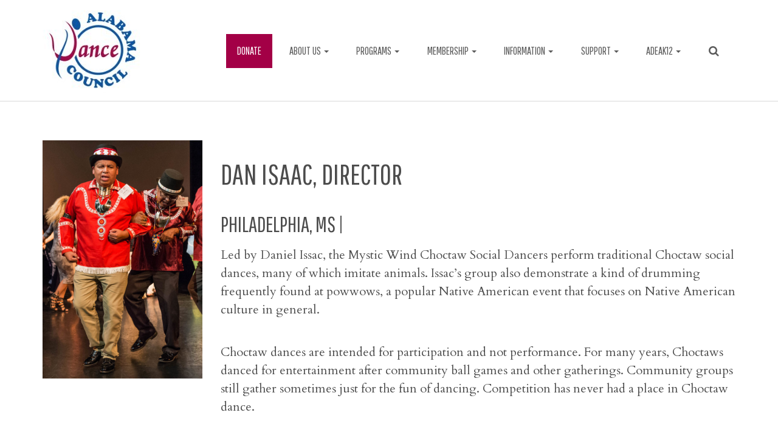

--- FILE ---
content_type: text/html; charset=UTF-8
request_url: https://alabamadancecouncil.org/artist/dan-isaac-director/
body_size: 12703
content:
<!DOCTYPE html>
<html lang="en-US">
<head>
<meta charset="UTF-8">
<meta name="viewport" content="width=device-width, initial-scale=1">
<title>Dan Isaac, Director | Alabama Dance Council</title>
<link rel="profile" href="http://gmpg.org/xfn/11">
<link rel="pingback" href="https://alabamadancecouncil.org/xmlrpc.php">
<meta name='robots' content='max-image-preview:large' />
	<style>img:is([sizes="auto" i], [sizes^="auto," i]) { contain-intrinsic-size: 3000px 1500px }</style>
	<link rel='dns-prefetch' href='//plexamedia-embed.secdn.net' />
<link rel="alternate" type="application/rss+xml" title="Alabama Dance Council &raquo; Feed" href="https://alabamadancecouncil.org/feed/" />
<link rel="alternate" type="application/rss+xml" title="Alabama Dance Council &raquo; Comments Feed" href="https://alabamadancecouncil.org/comments/feed/" />
<link rel="stylesheet" type="text/css" href="https://fonts.googleapis.com/css?family=Pathway+Gothic+One|Cardo:normal,bold" media="screen">
<script type="text/javascript">
/* <![CDATA[ */
window._wpemojiSettings = {"baseUrl":"https:\/\/s.w.org\/images\/core\/emoji\/15.1.0\/72x72\/","ext":".png","svgUrl":"https:\/\/s.w.org\/images\/core\/emoji\/15.1.0\/svg\/","svgExt":".svg","source":{"concatemoji":"https:\/\/alabamadancecouncil.org\/wp-includes\/js\/wp-emoji-release.min.js?ver=6.8.1"}};
/*! This file is auto-generated */
!function(i,n){var o,s,e;function c(e){try{var t={supportTests:e,timestamp:(new Date).valueOf()};sessionStorage.setItem(o,JSON.stringify(t))}catch(e){}}function p(e,t,n){e.clearRect(0,0,e.canvas.width,e.canvas.height),e.fillText(t,0,0);var t=new Uint32Array(e.getImageData(0,0,e.canvas.width,e.canvas.height).data),r=(e.clearRect(0,0,e.canvas.width,e.canvas.height),e.fillText(n,0,0),new Uint32Array(e.getImageData(0,0,e.canvas.width,e.canvas.height).data));return t.every(function(e,t){return e===r[t]})}function u(e,t,n){switch(t){case"flag":return n(e,"\ud83c\udff3\ufe0f\u200d\u26a7\ufe0f","\ud83c\udff3\ufe0f\u200b\u26a7\ufe0f")?!1:!n(e,"\ud83c\uddfa\ud83c\uddf3","\ud83c\uddfa\u200b\ud83c\uddf3")&&!n(e,"\ud83c\udff4\udb40\udc67\udb40\udc62\udb40\udc65\udb40\udc6e\udb40\udc67\udb40\udc7f","\ud83c\udff4\u200b\udb40\udc67\u200b\udb40\udc62\u200b\udb40\udc65\u200b\udb40\udc6e\u200b\udb40\udc67\u200b\udb40\udc7f");case"emoji":return!n(e,"\ud83d\udc26\u200d\ud83d\udd25","\ud83d\udc26\u200b\ud83d\udd25")}return!1}function f(e,t,n){var r="undefined"!=typeof WorkerGlobalScope&&self instanceof WorkerGlobalScope?new OffscreenCanvas(300,150):i.createElement("canvas"),a=r.getContext("2d",{willReadFrequently:!0}),o=(a.textBaseline="top",a.font="600 32px Arial",{});return e.forEach(function(e){o[e]=t(a,e,n)}),o}function t(e){var t=i.createElement("script");t.src=e,t.defer=!0,i.head.appendChild(t)}"undefined"!=typeof Promise&&(o="wpEmojiSettingsSupports",s=["flag","emoji"],n.supports={everything:!0,everythingExceptFlag:!0},e=new Promise(function(e){i.addEventListener("DOMContentLoaded",e,{once:!0})}),new Promise(function(t){var n=function(){try{var e=JSON.parse(sessionStorage.getItem(o));if("object"==typeof e&&"number"==typeof e.timestamp&&(new Date).valueOf()<e.timestamp+604800&&"object"==typeof e.supportTests)return e.supportTests}catch(e){}return null}();if(!n){if("undefined"!=typeof Worker&&"undefined"!=typeof OffscreenCanvas&&"undefined"!=typeof URL&&URL.createObjectURL&&"undefined"!=typeof Blob)try{var e="postMessage("+f.toString()+"("+[JSON.stringify(s),u.toString(),p.toString()].join(",")+"));",r=new Blob([e],{type:"text/javascript"}),a=new Worker(URL.createObjectURL(r),{name:"wpTestEmojiSupports"});return void(a.onmessage=function(e){c(n=e.data),a.terminate(),t(n)})}catch(e){}c(n=f(s,u,p))}t(n)}).then(function(e){for(var t in e)n.supports[t]=e[t],n.supports.everything=n.supports.everything&&n.supports[t],"flag"!==t&&(n.supports.everythingExceptFlag=n.supports.everythingExceptFlag&&n.supports[t]);n.supports.everythingExceptFlag=n.supports.everythingExceptFlag&&!n.supports.flag,n.DOMReady=!1,n.readyCallback=function(){n.DOMReady=!0}}).then(function(){return e}).then(function(){var e;n.supports.everything||(n.readyCallback(),(e=n.source||{}).concatemoji?t(e.concatemoji):e.wpemoji&&e.twemoji&&(t(e.twemoji),t(e.wpemoji)))}))}((window,document),window._wpemojiSettings);
/* ]]> */
</script>
<style id='wp-emoji-styles-inline-css' type='text/css'>

	img.wp-smiley, img.emoji {
		display: inline !important;
		border: none !important;
		box-shadow: none !important;
		height: 1em !important;
		width: 1em !important;
		margin: 0 0.07em !important;
		vertical-align: -0.1em !important;
		background: none !important;
		padding: 0 !important;
	}
</style>
<link rel='stylesheet' id='wp-block-library-css' href='https://alabamadancecouncil.org/wp-includes/css/dist/block-library/style.min.css?ver=6.8.1' type='text/css' media='all' />
<style id='classic-theme-styles-inline-css' type='text/css'>
/*! This file is auto-generated */
.wp-block-button__link{color:#fff;background-color:#32373c;border-radius:9999px;box-shadow:none;text-decoration:none;padding:calc(.667em + 2px) calc(1.333em + 2px);font-size:1.125em}.wp-block-file__button{background:#32373c;color:#fff;text-decoration:none}
</style>
<style id='global-styles-inline-css' type='text/css'>
:root{--wp--preset--aspect-ratio--square: 1;--wp--preset--aspect-ratio--4-3: 4/3;--wp--preset--aspect-ratio--3-4: 3/4;--wp--preset--aspect-ratio--3-2: 3/2;--wp--preset--aspect-ratio--2-3: 2/3;--wp--preset--aspect-ratio--16-9: 16/9;--wp--preset--aspect-ratio--9-16: 9/16;--wp--preset--color--black: #000000;--wp--preset--color--cyan-bluish-gray: #abb8c3;--wp--preset--color--white: #ffffff;--wp--preset--color--pale-pink: #f78da7;--wp--preset--color--vivid-red: #cf2e2e;--wp--preset--color--luminous-vivid-orange: #ff6900;--wp--preset--color--luminous-vivid-amber: #fcb900;--wp--preset--color--light-green-cyan: #7bdcb5;--wp--preset--color--vivid-green-cyan: #00d084;--wp--preset--color--pale-cyan-blue: #8ed1fc;--wp--preset--color--vivid-cyan-blue: #0693e3;--wp--preset--color--vivid-purple: #9b51e0;--wp--preset--gradient--vivid-cyan-blue-to-vivid-purple: linear-gradient(135deg,rgba(6,147,227,1) 0%,rgb(155,81,224) 100%);--wp--preset--gradient--light-green-cyan-to-vivid-green-cyan: linear-gradient(135deg,rgb(122,220,180) 0%,rgb(0,208,130) 100%);--wp--preset--gradient--luminous-vivid-amber-to-luminous-vivid-orange: linear-gradient(135deg,rgba(252,185,0,1) 0%,rgba(255,105,0,1) 100%);--wp--preset--gradient--luminous-vivid-orange-to-vivid-red: linear-gradient(135deg,rgba(255,105,0,1) 0%,rgb(207,46,46) 100%);--wp--preset--gradient--very-light-gray-to-cyan-bluish-gray: linear-gradient(135deg,rgb(238,238,238) 0%,rgb(169,184,195) 100%);--wp--preset--gradient--cool-to-warm-spectrum: linear-gradient(135deg,rgb(74,234,220) 0%,rgb(151,120,209) 20%,rgb(207,42,186) 40%,rgb(238,44,130) 60%,rgb(251,105,98) 80%,rgb(254,248,76) 100%);--wp--preset--gradient--blush-light-purple: linear-gradient(135deg,rgb(255,206,236) 0%,rgb(152,150,240) 100%);--wp--preset--gradient--blush-bordeaux: linear-gradient(135deg,rgb(254,205,165) 0%,rgb(254,45,45) 50%,rgb(107,0,62) 100%);--wp--preset--gradient--luminous-dusk: linear-gradient(135deg,rgb(255,203,112) 0%,rgb(199,81,192) 50%,rgb(65,88,208) 100%);--wp--preset--gradient--pale-ocean: linear-gradient(135deg,rgb(255,245,203) 0%,rgb(182,227,212) 50%,rgb(51,167,181) 100%);--wp--preset--gradient--electric-grass: linear-gradient(135deg,rgb(202,248,128) 0%,rgb(113,206,126) 100%);--wp--preset--gradient--midnight: linear-gradient(135deg,rgb(2,3,129) 0%,rgb(40,116,252) 100%);--wp--preset--font-size--small: 13px;--wp--preset--font-size--medium: 20px;--wp--preset--font-size--large: 36px;--wp--preset--font-size--x-large: 42px;--wp--preset--spacing--20: 0.44rem;--wp--preset--spacing--30: 0.67rem;--wp--preset--spacing--40: 1rem;--wp--preset--spacing--50: 1.5rem;--wp--preset--spacing--60: 2.25rem;--wp--preset--spacing--70: 3.38rem;--wp--preset--spacing--80: 5.06rem;--wp--preset--shadow--natural: 6px 6px 9px rgba(0, 0, 0, 0.2);--wp--preset--shadow--deep: 12px 12px 50px rgba(0, 0, 0, 0.4);--wp--preset--shadow--sharp: 6px 6px 0px rgba(0, 0, 0, 0.2);--wp--preset--shadow--outlined: 6px 6px 0px -3px rgba(255, 255, 255, 1), 6px 6px rgba(0, 0, 0, 1);--wp--preset--shadow--crisp: 6px 6px 0px rgba(0, 0, 0, 1);}:where(.is-layout-flex){gap: 0.5em;}:where(.is-layout-grid){gap: 0.5em;}body .is-layout-flex{display: flex;}.is-layout-flex{flex-wrap: wrap;align-items: center;}.is-layout-flex > :is(*, div){margin: 0;}body .is-layout-grid{display: grid;}.is-layout-grid > :is(*, div){margin: 0;}:where(.wp-block-columns.is-layout-flex){gap: 2em;}:where(.wp-block-columns.is-layout-grid){gap: 2em;}:where(.wp-block-post-template.is-layout-flex){gap: 1.25em;}:where(.wp-block-post-template.is-layout-grid){gap: 1.25em;}.has-black-color{color: var(--wp--preset--color--black) !important;}.has-cyan-bluish-gray-color{color: var(--wp--preset--color--cyan-bluish-gray) !important;}.has-white-color{color: var(--wp--preset--color--white) !important;}.has-pale-pink-color{color: var(--wp--preset--color--pale-pink) !important;}.has-vivid-red-color{color: var(--wp--preset--color--vivid-red) !important;}.has-luminous-vivid-orange-color{color: var(--wp--preset--color--luminous-vivid-orange) !important;}.has-luminous-vivid-amber-color{color: var(--wp--preset--color--luminous-vivid-amber) !important;}.has-light-green-cyan-color{color: var(--wp--preset--color--light-green-cyan) !important;}.has-vivid-green-cyan-color{color: var(--wp--preset--color--vivid-green-cyan) !important;}.has-pale-cyan-blue-color{color: var(--wp--preset--color--pale-cyan-blue) !important;}.has-vivid-cyan-blue-color{color: var(--wp--preset--color--vivid-cyan-blue) !important;}.has-vivid-purple-color{color: var(--wp--preset--color--vivid-purple) !important;}.has-black-background-color{background-color: var(--wp--preset--color--black) !important;}.has-cyan-bluish-gray-background-color{background-color: var(--wp--preset--color--cyan-bluish-gray) !important;}.has-white-background-color{background-color: var(--wp--preset--color--white) !important;}.has-pale-pink-background-color{background-color: var(--wp--preset--color--pale-pink) !important;}.has-vivid-red-background-color{background-color: var(--wp--preset--color--vivid-red) !important;}.has-luminous-vivid-orange-background-color{background-color: var(--wp--preset--color--luminous-vivid-orange) !important;}.has-luminous-vivid-amber-background-color{background-color: var(--wp--preset--color--luminous-vivid-amber) !important;}.has-light-green-cyan-background-color{background-color: var(--wp--preset--color--light-green-cyan) !important;}.has-vivid-green-cyan-background-color{background-color: var(--wp--preset--color--vivid-green-cyan) !important;}.has-pale-cyan-blue-background-color{background-color: var(--wp--preset--color--pale-cyan-blue) !important;}.has-vivid-cyan-blue-background-color{background-color: var(--wp--preset--color--vivid-cyan-blue) !important;}.has-vivid-purple-background-color{background-color: var(--wp--preset--color--vivid-purple) !important;}.has-black-border-color{border-color: var(--wp--preset--color--black) !important;}.has-cyan-bluish-gray-border-color{border-color: var(--wp--preset--color--cyan-bluish-gray) !important;}.has-white-border-color{border-color: var(--wp--preset--color--white) !important;}.has-pale-pink-border-color{border-color: var(--wp--preset--color--pale-pink) !important;}.has-vivid-red-border-color{border-color: var(--wp--preset--color--vivid-red) !important;}.has-luminous-vivid-orange-border-color{border-color: var(--wp--preset--color--luminous-vivid-orange) !important;}.has-luminous-vivid-amber-border-color{border-color: var(--wp--preset--color--luminous-vivid-amber) !important;}.has-light-green-cyan-border-color{border-color: var(--wp--preset--color--light-green-cyan) !important;}.has-vivid-green-cyan-border-color{border-color: var(--wp--preset--color--vivid-green-cyan) !important;}.has-pale-cyan-blue-border-color{border-color: var(--wp--preset--color--pale-cyan-blue) !important;}.has-vivid-cyan-blue-border-color{border-color: var(--wp--preset--color--vivid-cyan-blue) !important;}.has-vivid-purple-border-color{border-color: var(--wp--preset--color--vivid-purple) !important;}.has-vivid-cyan-blue-to-vivid-purple-gradient-background{background: var(--wp--preset--gradient--vivid-cyan-blue-to-vivid-purple) !important;}.has-light-green-cyan-to-vivid-green-cyan-gradient-background{background: var(--wp--preset--gradient--light-green-cyan-to-vivid-green-cyan) !important;}.has-luminous-vivid-amber-to-luminous-vivid-orange-gradient-background{background: var(--wp--preset--gradient--luminous-vivid-amber-to-luminous-vivid-orange) !important;}.has-luminous-vivid-orange-to-vivid-red-gradient-background{background: var(--wp--preset--gradient--luminous-vivid-orange-to-vivid-red) !important;}.has-very-light-gray-to-cyan-bluish-gray-gradient-background{background: var(--wp--preset--gradient--very-light-gray-to-cyan-bluish-gray) !important;}.has-cool-to-warm-spectrum-gradient-background{background: var(--wp--preset--gradient--cool-to-warm-spectrum) !important;}.has-blush-light-purple-gradient-background{background: var(--wp--preset--gradient--blush-light-purple) !important;}.has-blush-bordeaux-gradient-background{background: var(--wp--preset--gradient--blush-bordeaux) !important;}.has-luminous-dusk-gradient-background{background: var(--wp--preset--gradient--luminous-dusk) !important;}.has-pale-ocean-gradient-background{background: var(--wp--preset--gradient--pale-ocean) !important;}.has-electric-grass-gradient-background{background: var(--wp--preset--gradient--electric-grass) !important;}.has-midnight-gradient-background{background: var(--wp--preset--gradient--midnight) !important;}.has-small-font-size{font-size: var(--wp--preset--font-size--small) !important;}.has-medium-font-size{font-size: var(--wp--preset--font-size--medium) !important;}.has-large-font-size{font-size: var(--wp--preset--font-size--large) !important;}.has-x-large-font-size{font-size: var(--wp--preset--font-size--x-large) !important;}
:where(.wp-block-post-template.is-layout-flex){gap: 1.25em;}:where(.wp-block-post-template.is-layout-grid){gap: 1.25em;}
:where(.wp-block-columns.is-layout-flex){gap: 2em;}:where(.wp-block-columns.is-layout-grid){gap: 2em;}
:root :where(.wp-block-pullquote){font-size: 1.5em;line-height: 1.6;}
</style>
<link rel='stylesheet' id='bootstrap-style-css' href='https://alabamadancecouncil.org/wp-content/themes/web-fuel-3/css/bootstrap.min.css?ver=3.1.0' type='text/css' media='all' />
<link rel='stylesheet' id='bootstrap-theme-style-css' href='https://alabamadancecouncil.org/wp-content/themes/web-fuel-3/css/bootstrap-theme.min.css?ver=3.1.0' type='text/css' media='all' />
<link rel='stylesheet' id='base-style-css' href='https://alabamadancecouncil.org/wp-content/themes/web-fuel-3/css/base.css?ver=1.0.0' type='text/css' media='all' />
<link rel='stylesheet' id='font-awesome-style-css' href='https://alabamadancecouncil.org/wp-content/themes/web-fuel-3/include/fonts/font-awesome/css/font-awesome.min.css?ver=4.1.0' type='text/css' media='all' />
<link rel='stylesheet' id='fancybox-css' href='https://alabamadancecouncil.org/wp-content/themes/web-fuel-3/js/fancybox/jquery.fancybox.css?ver=6.8.1' type='text/css' media='all' />
<link rel='stylesheet' id='cwf-base-style-css' href='https://alabamadancecouncil.org/wp-content/themes/web-fuel-3/style.css?ver=6.8.1' type='text/css' media='all' />
<link rel='stylesheet' id='site-specific-css' href='https://alabamadancecouncil.org/wp-content/uploads/css/site.css?ver=1.0.0' type='text/css' media='all' />
<script type="text/javascript" src="https://alabamadancecouncil.org/wp-includes/js/jquery/jquery.min.js?ver=3.7.1" id="jquery-core-js"></script>
<script type="text/javascript" src="https://alabamadancecouncil.org/wp-includes/js/jquery/jquery-migrate.min.js?ver=3.4.1" id="jquery-migrate-js"></script>
<script type="text/javascript" src="//plexamedia-embed.secdn.net/clappr/0.x/clappr.min.js?ver=6.8.1" id="clappr-player-js"></script>
<link rel="https://api.w.org/" href="https://alabamadancecouncil.org/wp-json/" /><link rel="alternate" title="JSON" type="application/json" href="https://alabamadancecouncil.org/wp-json/wp/v2/staff/465" /><link rel="EditURI" type="application/rsd+xml" title="RSD" href="https://alabamadancecouncil.org/xmlrpc.php?rsd" />
<meta name="generator" content="WordPress 6.8.1" />
<link rel='shortlink' href='https://alabamadancecouncil.org/?p=465' />
<link rel="alternate" title="oEmbed (JSON)" type="application/json+oembed" href="https://alabamadancecouncil.org/wp-json/oembed/1.0/embed?url=https%3A%2F%2Falabamadancecouncil.org%2Fartist%2Fdan-isaac-director%2F" />
<link rel="alternate" title="oEmbed (XML)" type="text/xml+oembed" href="https://alabamadancecouncil.org/wp-json/oembed/1.0/embed?url=https%3A%2F%2Falabamadancecouncil.org%2Fartist%2Fdan-isaac-director%2F&#038;format=xml" />
<link rel="icon" type="image/png" href="/wp-content/uploads/2017/08/logo-placeholder.jpg" />
<style>
body { 
	font-family: Cardo, sans-serif;
}

h1,h2,h3,h4,h5,h6 { 
	font-family: Pathway Gothic One, sans-serif;
}

</style>

			<!--/ Facebook Thumb Fixer Open Graph in Web-Fuel-3/-->
			<meta property="og:type" content="article" />
			<meta property="og:url" content="https://alabamadancecouncil.org/artist/dan-isaac-director/" />
			<meta property="og:title" content="Dan Isaac, Director" />
			<meta property="og:description" content="Led by Daniel Issac, the Mystic Wind Choctaw Social Dancers perform traditional Choctaw social dances, many of which imitate animals. Issac’s group also demonstrate a kind of drumming frequently found at powwows, a popular Native American event that focuses on Native American culture in general. Choctaw dances are intended for participation and not performance. ForRead More" />
			<meta property="og:site_name" content="Alabama Dance Council" />
			<meta property="og:image" content="https://alabamadancecouncil.org/wp-content/uploads/2018/03/Dan_and_Ralph_Isaac-e1521614179457.jpg" />		
			<meta itemprop="description" content="Led by Daniel Issac, the Mystic Wind Choctaw Social Dancers perform traditional Choctaw social dances, many of which imitate animals. Issac’s group also demonstrate a kind of drumming frequently found at powwows, a popular Native American event that focuses on Native American culture in general. Choctaw dances are intended for participation and not performance. ForRead More" />
			<meta itemprop="image" content="https://alabamadancecouncil.org/wp-content/uploads/2018/03/Dan_and_Ralph_Isaac-e1521614179457.jpg" />
			<!-- Global site tag (gtag.js) - Google Analytics -->
<script async src="https://www.googletagmanager.com/gtag/js?id=UA-10885110-1"></script>
<script>
  window.dataLayer = window.dataLayer || [];
  function gtag(){dataLayer.push(arguments);}
  gtag('js', new Date());

  gtag('config', 'UA-10885110-1');
</script><!-- SEO meta tags powered by SmartCrawl https://wpmudev.com/project/smartcrawl-wordpress-seo/ -->
<link rel="canonical" href="https://alabamadancecouncil.org/artist/dan-isaac-director/" />
<meta name="description" content="Led by Daniel Issac, the Mystic Wind Choctaw Social Dancers perform traditional Choctaw social dances, many of which imitate animals. Issac’s group also dem ..." />
<script type="application/ld+json">{"@context":"https:\/\/schema.org","@graph":[{"@type":"Organization","@id":"https:\/\/alabamadancecouncil.org\/#schema-publishing-organization","url":"https:\/\/alabamadancecouncil.org","name":"Alabama Dance Council"},{"@type":"WebSite","@id":"https:\/\/alabamadancecouncil.org\/#schema-website","url":"https:\/\/alabamadancecouncil.org","name":"Alabama Dance Council","encoding":"UTF-8","potentialAction":{"@type":"SearchAction","target":"https:\/\/alabamadancecouncil.org\/search\/{search_term_string}\/","query-input":"required name=search_term_string"}},{"@type":"BreadcrumbList","@id":"https:\/\/alabamadancecouncil.org\/artist\/dan-isaac-director?page&staff=dan-isaac-director&post_type=staff&name=dan-isaac-director\/#breadcrumb","itemListElement":[{"@type":"ListItem","position":1,"name":"Home","item":"https:\/\/alabamadancecouncil.org"},{"@type":"ListItem","position":2,"name":"Artists","item":"https:\/\/alabamadancecouncil.org\/artist\/"},{"@type":"ListItem","position":3,"name":"Dan Isaac, Director"}]},{"@type":"Person","@id":"https:\/\/alabamadancecouncil.org\/author\/#schema-author","url":"https:\/\/alabamadancecouncil.org\/author\/"}]}</script>
<!-- /SEO -->
<link rel="stylesheet" type="text/css" media="print" href="https://alabamadancecouncil.org/wp-content/themes/web-fuel-3/print.css" />
</head> <!-- TODO: Add to v3 -->
<body class="wp-singular staff-template-default single single-staff postid-465 wp-theme-web-fuel-3 webkit">
<section id="header-mobile" class="horizontal">
	<div class="container">
		<div class="row">
			<div id="header-mobile-1" class="column col-xs-12 col-sm-12 col-md-12 col-lg-12">

			</div>
		</div>
	</div>
</section>

<section id="top-bar" class="full-height">
	<div class="container">
		<div class="row">
			<div id="top-bar-1" class="column left inline col-xs-12 col-sm-6 col-md-6 col-lg-6">

			</div>			<div id="top-bar-2" class="column right inline col-xs-12 col-sm-6 col-md-6 col-lg-6">

			</div>
		</div>
	</div>
</section>

<section id="site-navigation" class="full-height">
	<div class="container">
		<div class="row">
			<div id="site-navigation-1" class="column left col-xs-12 col-sm-2 col-md-3 col-lg-3">
<div id="cwf_image_widget-2" class="widget widget_cwf_image_widget"><div class="logo"><a href="/" target="_parent"><img class="img-responsive" alt="" src="https://alabamadancecouncil.org/wp-content/uploads/2017/08/logo-placeholder.jpg" /></a></div></div>
			</div>			<div id="site-navigation-2" class="column right inline col-xs-12 col-sm-10 col-md-9 col-lg-9">
<div id="cwf_menu_widget-2" class="widget widget_cwf_menu_widget">		
			<a id="responsive-menu-button" type="button" class="toggle-button" style="display: none;">
				<i class="fa fa-bars"></i>
			</a>
				
			<nav class="navbar" role="navigation">				
				<div class="collapse navbar-collapse -collapse"><ul id="menu-site-navigation" class="nav navbar-nav"><li id="menu-item-2037" class="menu-item menu-item-type-custom menu-item-object-custom menu-item-2037"><a title="Donate" target="_blank" href="https://www.zeffy.com/en-US/donation-form/donate-to-make-a-difference-15342">Donate</a></li>
<li id="menu-item-262" class="menu-item menu-item-type-custom menu-item-object-custom menu-item-has-children menu-item-262 dropdown"><a title="About Us" href="#" data-toggle="dropdown" class="dropdown-toggle">About Us <span class="caret"></span></a>
<ul role="menu" class=" dropdown-menu">
	<li id="menu-item-32" class="menu-item menu-item-type-post_type menu-item-object-page menu-item-32"><a title="Mission, Values, Vision" href="https://alabamadancecouncil.org/about-us/">Mission, Values, Vision</a></li>
	<li id="menu-item-263" class="menu-item menu-item-type-post_type menu-item-object-page menu-item-263"><a title="Board of Directors" href="https://alabamadancecouncil.org/about-us/board-of-directors/">Board of Directors</a></li>
	<li id="menu-item-265" class="menu-item menu-item-type-post_type menu-item-object-page menu-item-265"><a title="Our Staff" href="https://alabamadancecouncil.org/about-us/our-staff/">Our Staff</a></li>
	<li id="menu-item-264" class="menu-item menu-item-type-post_type menu-item-object-page menu-item-264"><a title="Contact Us" href="https://alabamadancecouncil.org/about-us/contact-us/">Contact Us</a></li>
</ul>
</li>
<li id="menu-item-266" class="menu-item menu-item-type-custom menu-item-object-custom menu-item-has-children menu-item-266 dropdown"><a title="Programs" href="#" data-toggle="dropdown" class="dropdown-toggle">Programs <span class="caret"></span></a>
<ul role="menu" class=" dropdown-menu">
	<li id="menu-item-226" class="menu-item menu-item-type-post_type menu-item-object-page menu-item-226"><a title="Programs Overview" href="https://alabamadancecouncil.org/programs/">Programs Overview</a></li>
	<li id="menu-item-268" class="menu-item menu-item-type-post_type menu-item-object-page menu-item-268"><a title="Alabama Dance Festival" href="https://alabamadancecouncil.org/programs/alabama-dance-festival/">Alabama Dance Festival</a></li>
	<li id="menu-item-269" class="menu-item menu-item-type-post_type menu-item-object-page menu-item-269"><a title="Dance Across Birmingham" href="https://alabamadancecouncil.org/programs/dance-across-birmingham/">Dance Across Birmingham</a></li>
	<li id="menu-item-2220" class="menu-item menu-item-type-post_type menu-item-object-page menu-item-2220"><a title="Dance Census" href="https://alabamadancecouncil.org/programs/dance-census/">Dance Census</a></li>
	<li id="menu-item-270" class="menu-item menu-item-type-post_type menu-item-object-page menu-item-270"><a title="Dance Floor Rental" href="https://alabamadancecouncil.org/programs/dance-floor-rental/">Dance Floor Rental</a></li>
	<li id="menu-item-271" class="menu-item menu-item-type-post_type menu-item-object-page menu-item-271"><a title="Technical Assistance" href="https://alabamadancecouncil.org/programs/technical-assistance/">Technical Assistance</a></li>
	<li id="menu-item-1942" class="menu-item menu-item-type-custom menu-item-object-custom menu-item-has-children menu-item-1942 dropdown"><a title="Past Programs" href="/past-programs/">Past Programs</a></li>
</ul>
</li>
<li id="menu-item-274" class="menu-item menu-item-type-custom menu-item-object-custom menu-item-has-children menu-item-274 dropdown"><a title="Membership" href="#" data-toggle="dropdown" class="dropdown-toggle">Membership <span class="caret"></span></a>
<ul role="menu" class=" dropdown-menu">
	<li id="menu-item-273" class="menu-item menu-item-type-post_type menu-item-object-page menu-item-273"><a title="Dues and Benefits" href="https://alabamadancecouncil.org/adc-membership/">Dues and Benefits</a></li>
</ul>
</li>
<li id="menu-item-278" class="menu-item menu-item-type-custom menu-item-object-custom menu-item-has-children menu-item-278 dropdown"><a title="Information" href="#" data-toggle="dropdown" class="dropdown-toggle">Information <span class="caret"></span></a>
<ul role="menu" class=" dropdown-menu">
	<li id="menu-item-225" class="menu-item menu-item-type-post_type menu-item-object-page menu-item-225"><a title="Information Overview" href="https://alabamadancecouncil.org/information/">Information Overview</a></li>
	<li id="menu-item-927" class="menu-item menu-item-type-post_type menu-item-object-page menu-item-927"><a title="Planning Our Future" href="https://alabamadancecouncil.org/information/planning-our-future/">Planning Our Future</a></li>
	<li id="menu-item-750" class="menu-item menu-item-type-post_type menu-item-object-page menu-item-750"><a title="Dancer Health" href="https://alabamadancecouncil.org/information/dancerhealth/">Dancer Health</a></li>
	<li id="menu-item-2184" class="menu-item menu-item-type-post_type menu-item-object-page menu-item-2184"><a title="Movement Matters" href="https://alabamadancecouncil.org/information/movement-matters/">Movement Matters</a></li>
	<li id="menu-item-282" class="menu-item menu-item-type-post_type menu-item-object-page menu-item-282"><a title="Newsletter" href="https://alabamadancecouncil.org/information/footworks/">Newsletter</a></li>
	<li id="menu-item-276" class="menu-item menu-item-type-post_type menu-item-object-page menu-item-276"><a title="Alabama Dance Exchange" href="https://alabamadancecouncil.org/information/alabama-dance-exchange/">Alabama Dance Exchange</a></li>
	<li id="menu-item-283" class="menu-item menu-item-type-post_type menu-item-object-page menu-item-283"><a title="Jobs and Auditions" href="https://alabamadancecouncil.org/information/jobs-and-auditions/">Jobs and Auditions</a></li>
	<li id="menu-item-36" class="menu-item menu-item-type-post_type menu-item-object-page menu-item-36"><a title="Advocacy and Resources" href="https://alabamadancecouncil.org/information/advocacy/">Advocacy and Resources</a></li>
</ul>
</li>
<li id="menu-item-279" class="menu-item menu-item-type-custom menu-item-object-custom menu-item-has-children menu-item-279 dropdown"><a title="Support" href="#" data-toggle="dropdown" class="dropdown-toggle">Support <span class="caret"></span></a>
<ul role="menu" class=" dropdown-menu">
	<li id="menu-item-281" class="menu-item menu-item-type-post_type menu-item-object-page menu-item-281"><a title="Donate" href="https://alabamadancecouncil.org/support/donate/">Donate</a></li>
	<li id="menu-item-285" class="menu-item menu-item-type-post_type menu-item-object-page menu-item-285"><a title="Our Supporters" href="https://alabamadancecouncil.org/support/our-supporters/">Our Supporters</a></li>
</ul>
</li>
<li id="menu-item-687" class="menu-item menu-item-type-custom menu-item-object-custom menu-item-has-children menu-item-687 dropdown"><a title="ADEAK12" href="#" data-toggle="dropdown" class="dropdown-toggle">ADEAK12 <span class="caret"></span></a>
<ul role="menu" class=" dropdown-menu">
	<li id="menu-item-692" class="menu-item menu-item-type-post_type menu-item-object-page menu-item-692"><a title="Alabama Dance Educators Association K12" href="https://alabamadancecouncil.org/alabama-dance-educators-association-k12/">Alabama Dance Educators Association K12</a></li>
	<li id="menu-item-694" class="menu-item menu-item-type-post_type menu-item-object-page menu-item-694"><a title="Annual Conference" href="https://alabamadancecouncil.org/alabama-dance-educators-association-k12/annual-conference/">Annual Conference</a></li>
	<li id="menu-item-695" class="menu-item menu-item-type-post_type menu-item-object-page menu-item-695"><a title="Membership" href="https://alabamadancecouncil.org/alabama-dance-educators-association-k12/membership/">Membership</a></li>
</ul>
</li>
<li id="menu-item-111" class="search menu-item menu-item-type-custom menu-item-object-custom menu-item-111"><a title="&lt;i class=&quot;fa fa-search&quot;&gt;&lt;/i&gt;" href="#"><i class="fa fa-search"></i></a></li>
</ul></div>				
			</nav>
					
				<nav id="responsive-menu" class="menu slideout-menu" style="display: none;">
				<ul id="menu-site-navigation-1" class="remove"><section class="menu-section"><h3 class="menu-section-title"><a class="" href="https://www.zeffy.com/en-US/donation-form/donate-to-make-a-difference-15342" target="_blank">Donate</a></h3></section>
<section class="menu-section"><h3 class="menu-section-title">About Us</h3>
<ul class="menu-section-list">
	<li class="menu-item menu-item-type-post_type menu-item-object-page menu-item-32"><a class="" href="https://alabamadancecouncil.org/about-us/" target="_parent">Mission, Values, Vision</a></li>
	<li class="menu-item menu-item-type-post_type menu-item-object-page menu-item-263"><a class="" href="https://alabamadancecouncil.org/about-us/board-of-directors/" target="_parent">Board of Directors</a></li>
	<li class="menu-item menu-item-type-post_type menu-item-object-page menu-item-265"><a class="" href="https://alabamadancecouncil.org/about-us/our-staff/" target="_parent">Our Staff</a></li>
	<li class="menu-item menu-item-type-post_type menu-item-object-page menu-item-264"><a class="" href="https://alabamadancecouncil.org/about-us/contact-us/" target="_parent">Contact Us</a></li>
</ul>
</section>
<section class="menu-section"><h3 class="menu-section-title">Programs</h3>
<ul class="menu-section-list">
	<li class="menu-item menu-item-type-post_type menu-item-object-page menu-item-226"><a class="" href="https://alabamadancecouncil.org/programs/" target="_parent">Programs Overview</a></li>
	<li class="menu-item menu-item-type-post_type menu-item-object-page menu-item-268"><a class="" href="https://alabamadancecouncil.org/programs/alabama-dance-festival/" target="_parent">Alabama Dance Festival</a></li>
	<li class="menu-item menu-item-type-post_type menu-item-object-page menu-item-269"><a class="" href="https://alabamadancecouncil.org/programs/dance-across-birmingham/" target="_parent">Dance Across Birmingham</a></li>
	<li class="menu-item menu-item-type-post_type menu-item-object-page menu-item-2220"><a class="" href="https://alabamadancecouncil.org/programs/dance-census/" target="_parent">Dance Census</a></li>
	<li class="menu-item menu-item-type-post_type menu-item-object-page menu-item-270"><a class="" href="https://alabamadancecouncil.org/programs/dance-floor-rental/" target="_parent">Dance Floor Rental</a></li>
	<li class="menu-item menu-item-type-post_type menu-item-object-page menu-item-271"><a class="" href="https://alabamadancecouncil.org/programs/technical-assistance/" target="_parent">Technical Assistance</a></li>
	<li class="menu-item menu-item-type-custom menu-item-object-custom menu-item-has-children menu-item-1942"><a class="" href="/past-programs/" target="_parent">Past Programs</a></li>
</ul>
</section>
<section class="menu-section"><h3 class="menu-section-title">Membership</h3>
<ul class="menu-section-list">
	<li class="menu-item menu-item-type-post_type menu-item-object-page menu-item-273"><a class="" href="https://alabamadancecouncil.org/adc-membership/" target="_parent">Dues and Benefits</a></li>
</ul>
</section>
<section class="menu-section"><h3 class="menu-section-title">Information</h3>
<ul class="menu-section-list">
	<li class="menu-item menu-item-type-post_type menu-item-object-page menu-item-225"><a class="" href="https://alabamadancecouncil.org/information/" target="_parent">Information Overview</a></li>
	<li class="menu-item menu-item-type-post_type menu-item-object-page menu-item-927"><a class="" href="https://alabamadancecouncil.org/information/planning-our-future/" target="_parent">Planning Our Future</a></li>
	<li class="menu-item menu-item-type-post_type menu-item-object-page menu-item-750"><a class="" href="https://alabamadancecouncil.org/information/dancerhealth/" target="_parent">Dancer Health</a></li>
	<li class="menu-item menu-item-type-post_type menu-item-object-page menu-item-2184"><a class="" href="https://alabamadancecouncil.org/information/movement-matters/" target="_parent">Movement Matters</a></li>
	<li class="menu-item menu-item-type-post_type menu-item-object-page menu-item-282"><a class="" href="https://alabamadancecouncil.org/information/footworks/" target="_parent">Newsletter</a></li>
	<li class="menu-item menu-item-type-post_type menu-item-object-page menu-item-276"><a class="" href="https://alabamadancecouncil.org/information/alabama-dance-exchange/" target="_parent">Alabama Dance Exchange</a></li>
	<li class="menu-item menu-item-type-post_type menu-item-object-page menu-item-283"><a class="" href="https://alabamadancecouncil.org/information/jobs-and-auditions/" target="_parent">Jobs and Auditions</a></li>
	<li class="menu-item menu-item-type-post_type menu-item-object-page menu-item-36"><a class="" href="https://alabamadancecouncil.org/information/advocacy/" target="_parent">Advocacy and Resources</a></li>
</ul>
</section>
<section class="menu-section"><h3 class="menu-section-title">Support</h3>
<ul class="menu-section-list">
	<li class="menu-item menu-item-type-post_type menu-item-object-page menu-item-281"><a class="" href="https://alabamadancecouncil.org/support/donate/" target="_parent">Donate</a></li>
	<li class="menu-item menu-item-type-post_type menu-item-object-page menu-item-285"><a class="" href="https://alabamadancecouncil.org/support/our-supporters/" target="_parent">Our Supporters</a></li>
</ul>
</section>
<section class="menu-section"><h3 class="menu-section-title">ADEAK12</h3>
<ul class="menu-section-list">
	<li class="menu-item menu-item-type-post_type menu-item-object-page menu-item-692"><a class="" href="https://alabamadancecouncil.org/alabama-dance-educators-association-k12/" target="_parent">Alabama Dance Educators Association K12</a></li>
	<li class="menu-item menu-item-type-post_type menu-item-object-page menu-item-694"><a class="" href="https://alabamadancecouncil.org/alabama-dance-educators-association-k12/annual-conference/" target="_parent">Annual Conference</a></li>
	<li class="menu-item menu-item-type-post_type menu-item-object-page menu-item-695"><a class="" href="https://alabamadancecouncil.org/alabama-dance-educators-association-k12/membership/" target="_parent">Membership</a></li>
</ul>
</section>
<section class="menu-section"><h3 class="menu-section-title"><a class="" href="#" target="_parent"><i class="fa fa-search"></i></a></h3></section>
</ul>							
				</nav>
				<script>
					jQuery(document).ready(function($) {
						$("body").wrapInner("<main id=\"page-wrapper\">");
						$("nav#responsive-menu").prependTo("body");
						$("#responsive-menu-button").prependTo("#page-wrapper");					
						$("ul.remove").children().unwrap();
						
						var slideout = new Slideout({
						  'panel': document.getElementById('page-wrapper'),
						  'menu': document.getElementById('responsive-menu'),
						  'side': 'left',
						});
						
						document.querySelector('.toggle-button').addEventListener('click', function() {
							slideout.toggle();
							$("#page-wrapper>#ub_admin_bar_wrap").appendTo("body");							
						});						

						$("#responsive-menu").show(); 
						$("#responsive-menu-button").show(); 
					});
				</script>
				<style>
				html, body, #page-wrapper {
					height: 100%;
					width: 100%;
				}
				
				.slideout-menu {
				  position: fixed;
				  left: 0;
				  top: 0;
				  bottom: 0;
				  right: 0;
				  z-index: 0;
				  width: 256px;
				  overflow-y: auto;
				  -webkit-overflow-scrolling: touch;
				  display: none;
				}

				.slideout-panel {
				  position:relative;
				  z-index: 1;
				}

				.slideout-open,
				.slideout-open body,
				.slideout-open .slideout-panel {
				  overflow: hidden;
				}

				.slideout-open .slideout-menu {
				  display: block;
				}
				
				a#responsive-menu-button {
					position: fixed;
					top: 32px;
					left: 0;
					z-index: 9999;
				}
			</style>
		
	</div><div id="search-3" class="widget widget_search"><form role="search" method="get" class="search-form" action="https://alabamadancecouncil.org/">
				<label>
					<span class="screen-reader-text">Search for:</span>
					<input type="search" class="search-field" placeholder="Search &hellip;" value="" name="s" />
				</label>
				<input type="submit" class="search-submit" value="Search" />
			</form></div>
			</div>
		</div>
	</div>
</section>

<section id="main-content">
	<div class="container">
		<div class="row">
			<div id="main-content-1" class="col-xs-12 col-sm-12 col-md-12 col-lg-12">
<div class="widget-area post-header" role="complementary"></div><article id="post-465" class="post-465 staff type-staff status-publish has-post-thumbnail hentry"><div class='row'>
	<div class='staff-single-wrap'>
		<div class='col-xs-12 col-sm-3'>
			<img src='https://alabamadancecouncil.org/wp-content/uploads/2018/03/Dan_and_Ralph_Isaac-686x1024.jpg' class='img-responsive hidden-xs' />
		</div>
		<div class='col-xs-12 col-sm-9'>
			<img src='https://alabamadancecouncil.org/wp-content/uploads/2018/03/Dan_and_Ralph_Isaac-686x1024.jpg' class='img-responsive pull-left staff-single-image visible-xs' />
			<h2>Dan Isaac, Director</h2>
			<h3>Philadelphia, MS | <a href='mailto:' class='staff-email-link'></a></h3>
			<p class="p1">Led by Daniel Issac, the Mystic Wind Choctaw Social Dancers perform traditional Choctaw social dances, many of which imitate animals. Issac’s group also demonstrate a kind of drumming frequently found at powwows, a popular Native American event that focuses on Native American culture in general.</p>
<p class="p1">Choctaw dances are intended for participation and not performance. For many years, Choctaws danced for entertainment after community ball games and other gatherings. Community groups still gather sometimes just for the fun of dancing. Competition has never had a place in Choctaw dance.</p>
<p class="p1">Traditional dance also fosters a pride in being Choctaw. Contemporary social dance groups represent most of the Choctaw communities and their styles of dancing will often reflect their community of origin.</p>
<p class="p1">Choctaw dances also exemplify a spirit of cooperation, because of the way the chanters, dance leaders and dancers work together. There are three kinds of Choctaw dance: war dances, social dances, and animal dances that recognize creatures that were important to the Choctaw people.</p>
<p class="p1"><i>Source: Betsy Irwin, Moundville Archaeological Park Education Outreach Coordinator</i></p>
<p class="p1"><i>Courtesy of: UA Media Relations</i></p>

		</div>
	</div>
</div></article><div class="widget-area post-footer" role="complementary"><div id="custom_html-6" class="widget_text widget widget_custom_html"><div class="textwidget custom-html-widget"><a href="/programs/engaging-dance-audiences/meet-the-artists/">&larr; Meet The Artists</a></div></div></div>
			</div>
		</div>
	</div>
</section>

<section id="footer-area">
	<div class="container">
		<div class="row">
			<div id="footer-area-1" class="column center col-xs-12 col-sm-12 col-md-4 col-lg-4">
<div id="cwf_image_widget-5" class="widget widget_cwf_image_widget"><div class="footer-logo"><a href="/" target="_parent"><img class="img-responsive" alt="" src="https://alabamadancecouncil.org/wp-content/uploads/2017/08/footer-logo-placeholder.jpg" /></a></div></div><div id="text-7" class="widget widget_text">			<div class="textwidget"><div class="footer-social-icons"><i class="fa fa-facebook-f" style="margin-right: 1em;"></i><br />
<i class="fa fa-instagram"></i></div>
<p><a href="mailto:info@alabamadancecouncil.org"><i class="fa fa-envelope"></i> info@alabamadancecouncil.org </a></p>
<p>&nbsp;</p>
<p><a class="btn btn-primary footer-cta" href="https://vr2.verticalresponse.com/s/websitesignupform43980465124243">Subscribe to our newsletter</a></p>
</div>
		</div>
			</div>			<div id="footer-area-2" class="column center col-xs-12 col-sm-12 col-md-8 col-lg-8">
<div id="cwf_posts_widget-3" class="widget widget_cwf_posts_widget"><div class="row multi-columns-row"><div class="col-xs-3 col-sm-3 col-md-3 col-lg-3"><a href="https://www.alysstephens.org/" target="_blank"><img src="https://alabamadancecouncil.org/wp-content/uploads/2022/05/ASC_LogoFiles_RGB_ASC_LogoType_FullColor-300x167-1.png" class="img-responsive" /></a></div><div class="col-xs-3 col-sm-3 col-md-3 col-lg-3"><a href="https://danielfoundationofalabama.com/" target="_blank"><img src="https://alabamadancecouncil.org/wp-content/uploads/2022/05/DanielFdnColorLogosPRINT.eps-copy-300x135-1.png" class="img-responsive" /></a></div><div class="col-xs-3 col-sm-3 col-md-3 col-lg-3"><a href="https://www.arts.gov/" target="_blank"><img src="https://alabamadancecouncil.org/wp-content/uploads/2017/10/NEA-2018-Horizontal-Logo-white-on-black-with-url2-5.png" class="img-responsive" /></a></div><div class="col-xs-3 col-sm-3 col-md-3 col-lg-3"><a href="https://www.danceusa.org/" target="_blank"><img src="https://alabamadancecouncil.org/wp-content/uploads/2017/10/DUSA_Logo.png" class="img-responsive" /></a></div><div class="col-xs-3 col-sm-3 col-md-3 col-lg-3"><a href="https://www.southarts.org/" target="_blank"><img src="https://alabamadancecouncil.org/wp-content/uploads/2017/10/South_Arts_logo-white_red-resized-400x400.png" class="img-responsive" /></a></div><div class="col-xs-3 col-sm-3 col-md-3 col-lg-3"><a href="http://www.arts.state.al.us/" target="_blank"><img src="https://alabamadancecouncil.org/wp-content/uploads/2017/08/ASCAtranslogo-1.png" class="img-responsive" /></a></div><div class="col-xs-3 col-sm-3 col-md-3 col-lg-3"><a href="https://revenue.alabama.gov/motor-vehicle/license-plate-information/support-the-arts/" target="_blank"><img src="https://alabamadancecouncil.org/wp-content/uploads/2017/08/ART4AL-TAG-BW-white-resize-recolor2-400x400.png" class="img-responsive" /></a></div></div></div><div id="cwf_posts_widget-5" class="widget widget_cwf_posts_widget"><div class="row multi-columns-row"><div class="col-xs-12 col-sm-6 col-md-3 col-lg-3"><a href="https://www.americansforthearts.org/" target="_blank"><img src="https://alabamadancecouncil.org/wp-content/uploads/2017/08/03-SEADAC.png" class="img-responsive" /></a></div><div class="col-xs-12 col-sm-6 col-md-3 col-lg-3"><a href="https://www.ndeo.org/" target="_blank"><img src="https://alabamadancecouncil.org/wp-content/uploads/2017/08/ndeo-1.png" class="img-responsive" /></a></div><div class="col-xs-12 col-sm-6 col-md-3 col-lg-3"><a href="https://alternateroots.org/" target="_blank"><img src="https://alabamadancecouncil.org/wp-content/uploads/2020/11/roots.png" class="img-responsive" /></a></div><div class="col-xs-12 col-sm-6 col-md-3 col-lg-3"><a href="{cwf_ads_meta_ad_url}" target="_blank"><img src="https://alabamadancecouncil.org/wp-content/uploads/2024/04/iabd-logo-1.png" class="img-responsive" /></a></div></div></div>
			</div>
		</div>
	</div>
</section>

<section id="copyright">
	<div class="container">
		<div class="row">
			<div class="col-sm-6 powered-by col-sm-push-6">
				<a class="powered-by-link" href="http://plexamedia.com" target="_blank">Powered by <strong>Plexamedia</strong></a>
				<a class="login-link" href="/wp-admin">Login</a>
			</div>
			<div class="col-sm-6 copyright-info col-sm-pull-6">
				<div>
					Copyright &copy; Alabama Dance Council 2026
				</div>
			</div>
		</div>
	</div>
</section>

<script type="speculationrules">
{"prefetch":[{"source":"document","where":{"and":[{"href_matches":"\/*"},{"not":{"href_matches":["\/wp-*.php","\/wp-admin\/*","\/wp-content\/uploads\/*","\/wp-content\/*","\/wp-content\/plugins\/*","\/wp-content\/themes\/web-fuel-3\/*","\/*\\?(.+)"]}},{"not":{"selector_matches":"a[rel~=\"nofollow\"]"}},{"not":{"selector_matches":".no-prefetch, .no-prefetch a"}}]},"eagerness":"conservative"}]}
</script>
<script type="text/javascript" src="https://alabamadancecouncil.org/wp-content/themes/web-fuel-3/js/bootstrap.min.js?ver=1.11.0" id="bootstrap-js"></script>
<script type="text/javascript" src="https://alabamadancecouncil.org/wp-content/themes/web-fuel-3/js/cookie/jquery.cookie.js?ver=1.0.4" id="cookie-js"></script>
<script type="text/javascript" src="https://alabamadancecouncil.org/wp-content/themes/web-fuel-3/js/fancybox/jquery.mousewheel-3.0.6.pack.js?ver=3.0.6" id="fancybox-mousewheel-js"></script>
<script type="text/javascript" src="https://alabamadancecouncil.org/wp-content/themes/web-fuel-3/js/fancybox/jquery.fancybox.pack.js?ver=2.1.5" id="fancybox-js"></script>
<script type="text/javascript" src="https://alabamadancecouncil.org/wp-content/themes/web-fuel-3/js/fancybox/fancybox.js?ver=2.1.5" id="fancybox-js-js"></script>
<script type="text/javascript" src="https://alabamadancecouncil.org/wp-content/themes/web-fuel-3/js/ticker/jquery.easy-ticker.min.js?ver=2.0.0" id="ticker-js"></script>
<script type="text/javascript" src="https://alabamadancecouncil.org/wp-content/themes/web-fuel-3/js/wysihtml5/parser_rules/advanced.js?ver=2.6.0" id="wysihtml5-rules-js"></script>
<script type="text/javascript" src="https://alabamadancecouncil.org/wp-content/themes/web-fuel-3/js/wysihtml5/wysihtml5-0.3.0.min.js?ver=2.6.0" id="wysihtml5-js"></script>
<script type="text/javascript" src="https://alabamadancecouncil.org/wp-content/themes/web-fuel-3/js/slideout/js/slideout.min.js?ver=1.0.0" id="slideout-js"></script>
<script type="text/javascript" src="https://alabamadancecouncil.org/wp-content/themes/web-fuel-3/include/cwf/editor/notes.js?ver=1.0.0" id="sermon-editor-js"></script>
<script type="text/javascript" src="https://alabamadancecouncil.org/wp-content/themes/web-fuel-3/js/holder.js?ver=1.0.0" id="holder-js"></script>
<script type="text/javascript" src="https://alabamadancecouncil.org/wp-content/themes/web-fuel-3/js/library.js?ver=1.0.0" id="cwf-library-js"></script>
<script type="text/javascript" id="web-fuel-js-js-extra">
/* <![CDATA[ */
var web_fuel = {"ajax_url":"https:\/\/alabamadancecouncil.org\/wp-admin\/admin-ajax.php"};
/* ]]> */
</script>
<script type="text/javascript" src="https://alabamadancecouncil.org/wp-content/themes/web-fuel-3/js/web_fuel.js?ver=1.0.0" id="web-fuel-js-js"></script>
<script type="text/javascript" src="https://alabamadancecouncil.org/wp-content/themes/web-fuel-3/js/notifications/bootstrapNotifications.js?ver=1.0.0" id="notifications-js"></script>
<script type="text/javascript" src="https://alabamadancecouncil.org/wp-content/uploads/js/site.js?ver=1.0.0" id="site-specific-js"></script>
</body>
</html>

--- FILE ---
content_type: text/css
request_url: https://alabamadancecouncil.org/wp-content/themes/web-fuel-3/style.css?ver=6.8.1
body_size: -41
content:
/*
Theme Name: Web Fuel Version 3
Theme URI: http://churchwebfuel.com
Author: Church Web Fuel
Author URI: http://churchwebfuel.com
Description: Web Fuel WordPress Theme  
Version: 3.0
License: Commercial Restricted
License URI: license.txt
Text Domain: web-fuel
Domain Path: /languages/
Tags:
*/



--- FILE ---
content_type: text/css
request_url: https://alabamadancecouncil.org/wp-content/uploads/css/site.css?ver=1.0.0
body_size: 2046
content:
section#home-section-1 {
    display: none;
}

html {
  font-size: 16px;
}

section {
  font-size: 1rem;
}

a#responsive-menu-button {
    background: #0f56a1;
}

p {
    font-size: 1em;
    line-height: 1.5em;
    margin-bottom: 2em;
}

p:empty {
    display: none;
}

p.intro {
    line-height: 1.75em;
    letter-spacing: .05em;
}

a {
    color: #A30046;
}

a:hover,
a:focus {
    color: #62002A;
}

.btn {
    text-transform: uppercase;
    font-family: 'Pathway Gothic One', sans-serif;
    font-size: 1em;
    padding: .5em 1em;
    -webkit-border-radius: 0;
            border-radius: 0;
    background: #A30046;
}

.btn:focus,
.btn:hover {
    background: #62002A;
}

ul,
ol {
  margin-bottom: 2em;
}

li {
  line-height: 1.5em;
}

h1 {
  font-size: 2.49em;
  line-height: 1.5em;
  text-transform: uppercase;
}

h2 {
  font-size: 2.07em;
  line-height: 1.5em;
  text-transform: uppercase;
}

h3 {
  font-size: 1.73em;
  line-height: 1.5em;
  text-transform: uppercase;
}

h4 {
  font-size: 1.44em;
  line-height: 1.5em;
  font-style: italic;
}

h5 {
  font-size: 1.2em;
  line-height: 1.5em;
  text-transform: uppercase;
  font-weight: bold;
}

/* Donate Button*/

li#menu-item-2037 {
    background: #A30046;
    
}

#menu-item-2037 a {
  color: #ffffff !important;
}

#menu-item-2037 a:hover {
  color: #000000 !important;
}

/* ---
SITE NAVIGATION
--- */
section#site-navigation {
    border-bottom: 1px solid #d9d9d9;
}

section#site-navigation .row {
    display: -webkit-box;
    display: -webkit-flex;
    display: -ms-flexbox;
    display: flex;
    -webkit-box-align: center;
    -webkit-align-items: center;
        -ms-flex-align: center;
            align-items: center;
}

ul#menu-site-navigation {
    display: -webkit-box;
    display: -webkit-flex;
    display: -ms-flexbox;
    display: flex;
    -webkit-box-pack: justify;
    -webkit-justify-content: space-between;
        -ms-flex-pack: justify;
            justify-content: space-between;
}

ul#menu-site-navigation li>a {
    text-transform: uppercase;
    font-family: 'Pathway Gothic One', sans-serif;
    font-size: .9em;
    color: #5B5B5B;
    padding: 1em;
}

ul#menu-site-navigation li>a:focus,
ul#menu-site-navigation li>a:hover,
ul#menu-site-navigation li.active>a,
ul#menu-site-navigation li.current-menu-parent>a {
    background: #E5E5E5;
    color: #5b5b5b;
}

ul#menu-site-navigation ul.dropdown-menu {
    -webkit-box-shadow: none;
            box-shadow: none;
    -webkit-border-radius: 0;
            border-radius: 0;
}

div#cwf_menu_widget-2 {
    padding: .65em 0;
}

div#site-navigation-2 {
    position: relative;
}

div#search-3 {
    opacity: 0;
    position: absolute;
    top: 0.9em;
    left: 0;
    width: 88%;
    pointer-events: none;
    height: 100%;
    -webkit-transition: .3s linear all;
    -o-transition: .3s linear all;
    transition: .3s linear all;
}

div#search-3.show {
    opacity: 1;
    pointer-events: all;
}

div#search-3 input {
    font-family: 'Pathway Gothic One', sans-serif;
    text-transform: uppercase;
    padding: .5em 1em;
    border: none;
    background: #E5E5E5;
    color: #5B5B5B;
    -webkit-border-radius: 0;
            border-radius: 0;
}

div#search-3:after {
    content: "Press Enter to search";
    font-size: .667em;
    display: block;
    position: absolute;
    right: .5em;
    bottom: .5em;
    color: #909090;
}

nav#responsive-menu>section:last-child {
    display: none;
}

nav#responsive-menu a {
    font-family: Pathway Gothic One, sans-serif;
    text-transform: uppercase;
    font-size: 1.77rem;
}

nav#responsive-menu h3 {
    font-size: 1.77rem;
    font-weight: normal;
}

/* ---
HERO
--- */
section#home-top {
    background: url(/wp-content/uploads/2017/08/Membership-Hero-Image-Large.jpg) center top;
    -webkit-background-size: cover;
            background-size: cover;
}

section#home-top>.container-fluid {
    background: rgba(0, 0, 0, .4);
}

section#home-top .column {
    height: 600px;
}

p.hero-text {
    margin: 0;
    font-family: 'Pathway Gothic One', sans-serif;
    font-size: 2.07em;
    color: #fff;
}

div#text-2 {
    position: absolute;
    top: 50%;
    left: 50%;
    -webkit-transform: translate(-50%,-50%);
        -ms-transform: translate(-50%,-50%);
            transform: translate(-50%,-50%);
    text-align: center;
}

div#text-2 .btn {
    font-size: 1.33em;
}

/* ---
HOMEBOXES
--- */
section#home-section-2 {
    background: #F8F8F8;
}

a.homebox {
    text-decoration: none !important;
}

h3.homebox-copy {
    background: #0054A4;
    margin: 0;
    padding: .5em 1em .75em 1em;
    color: #fff;
    font-size: 1.33em;
    font-weight: bold;
}

h3.homebox-copy small {
    display: block;
    text-transform: none;
    color: #fff;
    font-size: 1rem;
}

a.homebox:focus h3,
a.homebox:hover h3 {
    background: #357BBE;
}

/* ---
FEATURED EVENT
--- */
div#custom_html-5 .textwidget {
    display: -webkit-box;
    display: -webkit-flex;
    display: -ms-flexbox;
    display: flex;
}

div#custom_html-5 .textwidget>div {
    padding: 0;
}

div#custom_html-5 .text-left {
    padding: .9em !important;
    background: #0054a4;
    color: #fff;
    text-align:center;
}

#custom_html-5 p.small {
    margin-bottom: 0;
}

div#custom_html-5 h2 {
    margin: 0 0 1em 0;
}

div#custom_html-5 a {
    color: #fff;
    font-style: italic;
}

/* ---
FEEDS
--- */
section#home-section-4 {
    background: #F7F7F7;
}

#home-section-4 h2 {
    margin-top: 0;
    color: #A30046;
    text-align: center;
    margin-bottom: 1.5em;
}

#home-section-4 h2 i {
    display: block;
    font-size: 1.5em;
}

.timeline-Widget {
    background: #F7F7F7 !important;
}

.widget_rss h3 {
    display: none;
}

.widget_rss ul {
    margin: 0;
    padding: 0;
}

.widget_rss ul>li {
    margin-bottom: 1.5em;
}

.widget_rss ul>li>.rsswidget {
    font-family: 'Pathway Gothic One', sans-serif;
    text-transform: uppercase;
    display: block;
}

.widget_rss ul>li>.rss-date {
    text-transform: uppercase;
    font-size: .667em;
    margin-bottom: .5rem;
    display: block;
    font-family: 'Pathway Gothic One', sans-serif;
}

.widget_rss ul>li>cite {
    font-size: .667em;
    display: block;
    text-align: right;
}

iframe#twitter-widget-0 {
    height: 600px !important;
}

.rss_feeds {
    height: 600px;
    overflow-x: hidden;
    overflow-y: scroll;
}

/* ---
BICENTENNIAL
--- */
section#home-section-5 {
    padding: 0;
    background: #E5E5E5;
}

img.abc-logo {
    width: 60%;
    padding: 7.5% 0;
}

p.bicentennial-caption {
    margin: 0;
    position: absolute;
    left: 0;
    bottom: 0;
    width: 100%;
    padding: .25em;
    text-align: left;
    color: #fff;
}

.bicentennial {
    position: relative;
}

p.bicentennial-caption a {
    color: #fff;
    font-style: italic;
}

/* ---
SITE MAP
--- */
#menu-site-navigation-2>li {
    float: left;
    width: 25%;
}

#menu-site-navigation-2 {
    margin: 0;
    padding: 0;
}

#menu-site-navigation-2 li.search {
    display: none;
}

ul.sub-menu {
    padding: 0;
}

ul.sub-menu>li>a {
    color: #5B5B5B;
}

ul#menu-site-navigation-2>li>a {
    color: #0054A4;
}

ul#menu-site-navigation-2 a {
    font-family: 'Pathway Gothic One', sans-serif;
    text-transform: uppercase;
    line-height: 2em;
}

/* ---
FOOTER
--- */
section#footer-area {
    padding: 3% 0 2% 0;
    background: #0c55a2;
    color: #fff;
}

section#footer-area a {
    color: #fff;
    font-family: 'Pathway Gothic One', sans-serif;
}

section#footer-area .btn {
    background: #CC9900;
}

section#copyright {
    font-size: .667em;
    color: #fff;
    background: #0c55a2;
}

section#copyright a {
    color: #fff;
}

/* ---
SINGLE PAGES
--- */
section#sidebar {
    padding: 0;
}

section#sidebar .container {
    padding: 5% 0;
    width: 100%;
    background: rgba(0, 0, 0, .35);
}

section#sidebar .container .row {
    margin: 0;
}

section#sidebar h1 {
    text-align: center;
    color: #fff;
}

.widget.shailan_SubpagesWidget h3 {
    margin: 0;
    padding: .15em .5em;
    background: #E5E5E5;
}

ul.subpages {
    margin: 0;
    background: #F7F7F7;
    padding: 0 1em;
}

ul.subpages>li {
    list-style: none !important;
    border-bottom: 1px solid #E5E5E5;
}

ul.subpages>li:last-child {
    border: none;
}

ul.subpages>li>a {
    text-transform: uppercase;
    font-family: 'Pathway Gothic One', sans-serif;
    font-size: 1rem !important;
    padding: 1em 0;
    display: block;
    text-decoration: none !important;
    color: #7F8386 !important;
}

section#home-section-6 ul#menu-home-page-menu {
    display: flex;
    align-items: flex-start;
    justify-content: space-between;
    padding: 0;
    margin: 0;
}

section#home-section-6 ul#menu-home-page-menu li a {
    text-transform: uppercase;
    font-family: 'Pathway Gothic One', sans-serif;
    font-size: 0.9em;
    color: #0054A4;
}

section#home-section-6 ul.sub-menu li a {
    color: #5B5B5B !important;
}


/* ---
MEDIA QUERIES
--- */
@media (max-width:992px) {
    div#custom_html-5 .textwidget {
        -webkit-box-orient: vertical;
        -webkit-box-direction: normal;
        -webkit-flex-direction: column;
            -ms-flex-direction: column;
                flex-direction: column;
    }
    
    section#home-section-6 {
        display: none;
    }
    
    section#home-section-5 .container {
        padding: 0;
    }
    
    section#home-section-5 .container .row {
        padding: 0;
        margin: 0;
    }
    
    div#home-section-5-1 {
        padding: 0;
    }
    
    div#home-section-5-1 .textwidget div {
        padding: 0;
    }
    
    div#home-section-4-1, div#home-section-4-2 {
        padding-top: 2em;
    }
}

@media (min-width:992px) {
    html {
        font-size: 18px;
    }

    h1 {
        font-size: 3.05em;
        line-height: 1.5em;
    }

    h2 {
        font-size: 2.44em;
        line-height: 1.5em;
    }

    h3 {
        font-size: 1.95em;
        line-height: 1.5em;
    }

    h4 {
        font-size: 1.56em;
        line-height: 1.5em;
    }

    h5 {
        font-size: 1.25em;
        line-height: 1.5em;
    }
    
    div#custom_html-5 .text-left {
        margin-left: 2.5em;
        margin-right: 2.5em;
    }
}

@media (min-width:1200px) {
    html {
        font-size: 20px;
    }

    h1 {
        font-size: 3.16em;
        line-height: 1.5em;
    }

    h2 {
        font-size: 2.37em;
        line-height: 1.5em;
    }

    h3 {
        font-size: 1.78em;
        line-height: 1.5em;
    }

    h4 {
        font-size: 1.33em;
        line-height: 1.5em;
    }

    h5 {
        font-size: 1em;
        line-height: 1.5em;
    }
}

figure {
    min-height: 22em;
}

figcaption p {
    margin: 0;
    font-size: .667rem;
}

figcaption em {
    font-size: 1rem;
}


.footer-social-icons {
    display: flex;
    justify-content: center;
}

.footer-social-icons > a {
    margin-left: 0.5em;
}

@media (min-width:550px) {
    #footer-area-2 .col-xs-3.col-sm-3.col-md-3.col-lg-3:nth-child(1) {
        padding-top: 8px;
    }
    
    #footer-area-2 .col-xs-3.col-sm-3.col-md-3.col-lg-3:nth-child(4) {
        padding-top: 10px;
    }
    
    #footer-area-2 .col-xs-3.col-sm-3.col-md-3.col-lg-3:nth-child(5) {
        padding-top: 3px;
    }
    
    #footer-area-2 .col-xs-3.col-sm-3.col-md-3.col-lg-3:nth-child(6) {
        padding-top: 15px;
    }
    
    #footer-area-2 .col-xs-3.col-sm-3.col-md-3.col-lg-3:nth-child(7) {
        padding-top: 8px;
    }
    
    #footer-area-2 .col-xs-3.col-sm-3.col-md-3.col-lg-3 {
        display: inline-block;
        vertical-align: middle;
    }
}

#shailan-subpages-widget-3 h3, 
#shailan-subpages-widget-4 h3, 
#shailan-subpages-widget-2 h3, 
#shailan-subpages-widget-1 h3 {
    cursor: pointer;   
}

section#home-section-3 {
    display: none;
}

--- FILE ---
content_type: application/x-javascript
request_url: https://alabamadancecouncil.org/wp-content/uploads/js/site.js?ver=1.0.0
body_size: -89
content:
jQuery(document).ready(function($) {
    $('li.search>a').click(function() {
        $('div#search-3').toggleClass('show');
    });
    
    $('#home-section-4 .widget_rss').wrapAll('<div class="rss_feeds" />');
    
    $('#shailan-subpages-widget-3 h3, #shailan-subpages-widget-4 h3, #shailan-subpages-widget-2 h3, #shailan-subpages-widget-1 h3').click(function() {
        var url = window.location.href;
        url = url.substring(0, url.length - 1);
        str = url.substr(url.lastIndexOf('/') + 1) + '$';
        url = url.replace( new RegExp(str), '' );       
        window.location.href = url;
    });
  
    $('a.rsswidget').click(function(event){
        event.preventDefault();
        window.open((this).href, '_blank');
        return false;
    });
  
});


--- FILE ---
content_type: application/x-javascript
request_url: https://alabamadancecouncil.org/wp-content/themes/web-fuel-3/js/holder.js?ver=1.0.0
body_size: 7957
content:
/*!

Holder - client side image placeholders
Version 2.4.0+buxzq
© 2014 Ivan Malopinsky - http://imsky.co

Site:		http://imsky.github.io/holder
Issues:		https://github.com/imsky/holder/issues
License:	http://opensource.org/licenses/MIT

*/
!function(e,t,r){t[e]=r}("onDomReady",this,function(e){"use strict";function t(e){if(!b){if(!a.body)return i(t);for(b=!0;e=S.shift();)i(e)}}function r(e){(y||e.type===s||a[c]===u)&&(n(),t())}function n(){y?(a[x](m,r,d),e[x](s,r,d)):(a[g](v,r),e[g](h,r))}function i(e,t){setTimeout(e,+t>=0?t:1)}function o(e){b?i(e):S.push(e)}null==document.readyState&&document.addEventListener&&(document.addEventListener("DOMContentLoaded",function E(){document.removeEventListener("DOMContentLoaded",E,!1),document.readyState="complete"},!1),document.readyState="loading");var a=e.document,l=a.documentElement,s="load",d=!1,h="on"+s,u="complete",c="readyState",f="attachEvent",g="detachEvent",p="addEventListener",m="DOMContentLoaded",v="onreadystatechange",x="removeEventListener",y=p in a,w=d,b=d,S=[];if(a[c]===u)i(t);else if(y)a[p](m,r,d),e[p](s,r,d);else{a[f](v,r),e[f](h,r);try{w=null==e.frameElement&&l}catch(C){}w&&w.doScroll&&!function k(){if(!b){try{w.doScroll("left")}catch(e){return i(k,50)}n(),t()}}()}return o.version="1.4.0",o.isReady=function(){return b},o}(this)),document.querySelectorAll||(document.querySelectorAll=function(e){var t,r=document.createElement("style"),n=[];for(document.documentElement.firstChild.appendChild(r),document._qsa=[],r.styleSheet.cssText=e+"{x-qsa:expression(document._qsa && document._qsa.push(this))}",window.scrollBy(0,0),r.parentNode.removeChild(r);document._qsa.length;)t=document._qsa.shift(),t.style.removeAttribute("x-qsa"),n.push(t);return document._qsa=null,n}),document.querySelector||(document.querySelector=function(e){var t=document.querySelectorAll(e);return t.length?t[0]:null}),document.getElementsByClassName||(document.getElementsByClassName=function(e){return e=String(e).replace(/^|\s+/g,"."),document.querySelectorAll(e)}),Object.keys||(Object.keys=function(e){if(e!==Object(e))throw TypeError("Object.keys called on non-object");var t,r=[];for(t in e)Object.prototype.hasOwnProperty.call(e,t)&&r.push(t);return r}),function(e){var t="ABCDEFGHIJKLMNOPQRSTUVWXYZabcdefghijklmnopqrstuvwxyz0123456789+/=";e.atob=e.atob||function(e){e=String(e);var r,n=0,i=[],o=0,a=0;if(e=e.replace(/\s/g,""),e.length%4===0&&(e=e.replace(/=+$/,"")),e.length%4===1)throw Error("InvalidCharacterError");if(/[^+/0-9A-Za-z]/.test(e))throw Error("InvalidCharacterError");for(;n<e.length;)r=t.indexOf(e.charAt(n)),o=o<<6|r,a+=6,24===a&&(i.push(String.fromCharCode(o>>16&255)),i.push(String.fromCharCode(o>>8&255)),i.push(String.fromCharCode(255&o)),a=0,o=0),n+=1;return 12===a?(o>>=4,i.push(String.fromCharCode(255&o))):18===a&&(o>>=2,i.push(String.fromCharCode(o>>8&255)),i.push(String.fromCharCode(255&o))),i.join("")},e.btoa=e.btoa||function(e){e=String(e);var r,n,i,o,a,l,s,d=0,h=[];if(/[^\x00-\xFF]/.test(e))throw Error("InvalidCharacterError");for(;d<e.length;)r=e.charCodeAt(d++),n=e.charCodeAt(d++),i=e.charCodeAt(d++),o=r>>2,a=(3&r)<<4|n>>4,l=(15&n)<<2|i>>6,s=63&i,d===e.length+2?(l=64,s=64):d===e.length+1&&(s=64),h.push(t.charAt(o),t.charAt(a),t.charAt(l),t.charAt(s));return h.join("")}}(this),function(){function e(t,r,n){t.document;var i,o=t.currentStyle[r].match(/([\d\.]+)(%|cm|em|in|mm|pc|pt|)/)||[0,0,""],a=o[1],l=o[2];return n=n?/%|em/.test(l)&&t.parentElement?e(t.parentElement,"fontSize",null):16:n,i="fontSize"==r?n:/width/i.test(r)?t.clientWidth:t.clientHeight,"%"==l?a/100*i:"cm"==l?.3937*a*96:"em"==l?a*n:"in"==l?96*a:"mm"==l?.3937*a*96/10:"pc"==l?12*a*96/72:"pt"==l?96*a/72:a}function t(e,t){var r="border"==t?"Width":"",n=t+"Top"+r,i=t+"Right"+r,o=t+"Bottom"+r,a=t+"Left"+r;e[t]=(e[n]==e[i]&&e[n]==e[o]&&e[n]==e[a]?[e[n]]:e[n]==e[o]&&e[a]==e[i]?[e[n],e[i]]:e[a]==e[i]?[e[n],e[i],e[o]]:[e[n],e[i],e[o],e[a]]).join(" ")}function r(r){var n,i=this,o=r.currentStyle,a=e(r,"fontSize"),l=function(e){return"-"+e.toLowerCase()};for(n in o)if(Array.prototype.push.call(i,"styleFloat"==n?"float":n.replace(/[A-Z]/,l)),"width"==n)i[n]=r.offsetWidth+"px";else if("height"==n)i[n]=r.offsetHeight+"px";else if("styleFloat"==n)i.float=o[n];else if(/margin.|padding.|border.+W/.test(n)&&"auto"!=i[n])i[n]=Math.round(e(r,n,a))+"px";else if(/^outline/.test(n))try{i[n]=o[n]}catch(s){i.outlineColor=o.color,i.outlineStyle=i.outlineStyle||"none",i.outlineWidth=i.outlineWidth||"0px",i.outline=[i.outlineColor,i.outlineWidth,i.outlineStyle].join(" ")}else i[n]=o[n];t(i,"margin"),t(i,"padding"),t(i,"border"),i.fontSize=Math.round(a)+"px"}window.getComputedStyle||(r.prototype={constructor:r,getPropertyPriority:function(){throw new Error("NotSupportedError: DOM Exception 9")},getPropertyValue:function(e){return this[e.replace(/-\w/g,function(e){return e[1].toUpperCase()})]},item:function(e){return this[e]},removeProperty:function(){throw new Error("NoModificationAllowedError: DOM Exception 7")},setProperty:function(){throw new Error("NoModificationAllowedError: DOM Exception 7")},getPropertyCSSValue:function(){throw new Error("NotSupportedError: DOM Exception 9")}},window.getComputedStyle=Window.prototype.getComputedStyle=function(e){return new r(e)})}(),Object.prototype.hasOwnProperty||(Object.prototype.hasOwnProperty=function(e){var t=this.__proto__||this.constructor.prototype;return e in this&&(!(e in t)||t[e]!==this[e])}),function(e,t){e.augment=t()}(this,function(){"use strict";var e=function(){},t=Array.prototype.slice,r=function(r,n){var i=e.prototype="function"==typeof r?r.prototype:r,o=new e,a=n.apply(o,t.call(arguments,2).concat(i));if("object"==typeof a)for(var l in a)o[l]=a[l];if(!o.hasOwnProperty("constructor"))return o;var s=o.constructor;return s.prototype=o,s};return r.defclass=function(e){var t=e.constructor;return t.prototype=e,t},r.extend=function(e,t){return r(e,function(e){return this.uber=e,t})},r}),function(e,t){function r(e,t,r,o){var a=n(r.substr(r.lastIndexOf(e.domain)),e);a&&i(null,o,a,t)}function n(e,t){for(var r={theme:p(A.settings.themes.gray,null),stylesheets:t.stylesheets,holderURL:[]},n=!1,i=String.fromCharCode(11),o=e.replace(/([^\\])\//g,"$1"+i).split(i),a=/%[0-9a-f]{2}/gi,l=o.length,s=0;l>s;s++){var d=o[s];if(d.match(a))try{d=decodeURIComponent(d)}catch(h){d=o[s]}var u=!1;if(A.flags.dimensions.match(d))n=!0,r.dimensions=A.flags.dimensions.output(d),u=!0;else if(A.flags.fluid.match(d))n=!0,r.dimensions=A.flags.fluid.output(d),r.fluid=!0,u=!0;else if(A.flags.textmode.match(d))r.textmode=A.flags.textmode.output(d),u=!0;else if(A.flags.colors.match(d)){var c=A.flags.colors.output(d);r.theme=p(r.theme,c),u=!0}else if(t.themes[d])t.themes.hasOwnProperty(d)&&(r.theme=p(t.themes[d],null)),u=!0;else if(A.flags.font.match(d))r.font=A.flags.font.output(d),u=!0;else if(A.flags.auto.match(d))r.auto=!0,u=!0;else if(A.flags.text.match(d))r.text=A.flags.text.output(d),u=!0;else if(A.flags.random.match(d)){null==A.vars.cache.themeKeys&&(A.vars.cache.themeKeys=Object.keys(t.themes));var f=A.vars.cache.themeKeys[0|Math.random()*A.vars.cache.themeKeys.length];r.theme=p(t.themes[f],null),u=!0}u&&r.holderURL.push(d)}return r.holderURL.unshift(t.domain),r.holderURL=r.holderURL.join("/"),n?r:!1}function i(e,t,r,n){var i=r.dimensions,a=r.theme,l=i.width+"x"+i.height;if(e=null==e?r.fluid?"fluid":"image":e,null!=r.text&&(a.text=r.text,"object"===t.nodeName.toLowerCase())){for(var d=a.text.split("\\n"),u=0;u<d.length;u++)d[u]=b(d[u]);a.text=d.join("\\n")}var f=r.holderURL,g=p(n,null);r.font&&(a.font=r.font,!g.noFontFallback&&"img"===t.nodeName.toLowerCase()&&A.setup.supportsCanvas&&"svg"===g.renderer&&(g=p(g,{renderer:"canvas"}))),r.font&&"canvas"==g.renderer&&(g.reRender=!0),"background"==e?null==t.getAttribute("data-background-src")&&c(t,{"data-background-src":f}):c(t,{"data-src":f}),r.theme=a,t.holderData={flags:r,renderSettings:g},("image"==e||"fluid"==e)&&c(t,{alt:a.text?(a.text.length>16?a.text.substring(0,16)+"…":a.text)+" ["+l+"]":l}),"image"==e?("html"!=g.renderer&&r.auto||(t.style.width=i.width+"px",t.style.height=i.height+"px"),"html"==g.renderer?t.style.backgroundColor=a.background:(o(e,{dimensions:i,theme:a,flags:r},t,g),r.textmode&&"exact"==r.textmode&&(A.vars.resizableImages.push(t),s(t)))):"background"==e&&"html"!=g.renderer?o(e,{dimensions:i,theme:a,flags:r},t,g):"fluid"==e&&("%"==i.height.slice(-1)?t.style.height=i.height:null!=r.auto&&r.auto||(t.style.height=i.height+"px"),"%"==i.width.slice(-1)?t.style.width=i.width:null!=r.auto&&r.auto||(t.style.width=i.width+"px"),("inline"==t.style.display||""===t.style.display||"none"==t.style.display)&&(t.style.display="block"),h(t),"html"==g.renderer?t.style.backgroundColor=a.background:(A.vars.resizableImages.push(t),s(t)))}function o(e,t,r,n){function i(){var e=null;switch(n.renderer){case"canvas":e=L(s);break;case"svg":e=O(s,n);break;default:throw"Holder: invalid renderer: "+n.renderer}return e}{var o=null,l={width:t.dimensions.width,height:t.dimensions.height,theme:t.theme,flags:t.flags},s=a(l);({text:l.text,width:l.width,height:l.height,textHeight:l.font.size,font:l.font.family,fontWeight:l.font.weight,template:l.theme})}if(o=i(),null==o)throw"Holder: couldn't render placeholder";"background"==e?(r.style.backgroundImage="url("+o+")",r.style.backgroundSize=l.width+"px "+l.height+"px"):("img"===r.nodeName.toLowerCase()?c(r,{src:o}):"object"===r.nodeName.toLowerCase()&&(c(r,{data:o}),c(r,{type:"image/svg+xml"})),n.reRender&&setTimeout(function(){var e=i();if(null==e)throw"Holder: couldn't render placeholder";"img"===r.nodeName.toLowerCase()?c(r,{src:e}):"object"===r.nodeName.toLowerCase()&&(c(r,{data:e}),c(r,{type:"image/svg+xml"}))},100)),c(r,{"data-holder-rendered":!0})}function a(e){function t(e,t,r,n){t.width=r,t.height=n,e.width=Math.max(e.width,t.width),e.height+=t.height,e.add(t)}switch(e.font={family:e.theme.font?e.theme.font:"Arial, Helvetica, Open Sans, sans-serif",size:l(e.width,e.height,e.theme.size?e.theme.size:12),weight:e.theme.fontweight?e.theme.fontweight:"bold"},e.text=e.theme.text?e.theme.text:Math.floor(e.width)+"x"+Math.floor(e.height),e.flags.textmode){case"literal":e.text=e.flags.dimensions.width+"x"+e.flags.dimensions.height;break;case"exact":if(!e.flags.exactDimensions)break;e.text=Math.floor(e.flags.exactDimensions.width)+"x"+Math.floor(e.flags.exactDimensions.height)}var r=new F({width:e.width,height:e.height}),n=r.Shape,i=new n.Rect("holderBg",{fill:e.theme.background});i.resize(e.width,e.height),r.root.add(i);var o=new n.Group("holderTextGroup",{text:e.text,align:"center",font:e.font,fill:e.theme.foreground});o.moveTo(null,null,1),r.root.add(o);var a=o.textPositionData=T(r);if(!a)throw"Holder: staging fallback not supported yet.";o.properties.leading=a.boundingBox.height;var s=null,d=null;if(a.lineCount>1){var h=0,u=0,c=e.width*A.setup.lineWrapRatio,f=0;d=new n.Group("line"+f);for(var g=0;g<a.words.length;g++){var p=a.words[g];s=new n.Text(p.text);var m="\\n"==p.text;(h+p.width>=c||m===!0)&&(t(o,d,h,o.properties.leading),h=0,u+=o.properties.leading,f+=1,d=new n.Group("line"+f),d.y=u),m!==!0&&(s.moveTo(h,0),h+=a.spaceWidth+p.width,d.add(s))}t(o,d,h,o.properties.leading);for(var v in o.children)d=o.children[v],d.moveTo((o.width-d.width)/2,null,null);o.moveTo((e.width-o.width)/2,(e.height-o.height)/2,null),(e.height-o.height)/2<0&&o.moveTo(null,0,null)}else s=new n.Text(e.text),d=new n.Group("line0"),d.add(s),o.add(d),o.moveTo((e.width-a.boundingBox.width)/2,(e.height-a.boundingBox.height)/2,null);return r}function l(e,t,r){t=parseInt(t,10),e=parseInt(e,10);var n=Math.max(t,e),i=Math.min(t,e),o=1/12,a=Math.min(.75*i,.75*n*o);return Math.round(Math.max(r,a))}function s(e){var t;t=null==e||null==e.nodeType?A.vars.resizableImages:[e];for(var r in t)if(t.hasOwnProperty(r)){var n=t[r];if(n.holderData){var i=n.holderData.flags,a=d(n,k.invisibleErrorFn(s));if(a){if(i.fluid&&i.auto){var l=n.holderData.fluidConfig;switch(l.mode){case"width":a.height=a.width/l.ratio;break;case"height":a.width=a.height*l.ratio}}var h={dimensions:a,theme:i.theme,flags:i};i.textmode&&"exact"==i.textmode&&(i.exactDimensions=a,h.dimensions=i.dimensions),o("image",h,n,n.holderData.renderSettings)}}}}function d(e,t){var r={height:e.clientHeight,width:e.clientWidth};return r.height||r.width?(e.removeAttribute("data-holder-invisible"),r):(c(e,{"data-holder-invisible":!0}),void t.call(this,e))}function h(e){if(e.holderData){var t=d(e,k.invisibleErrorFn(h));if(t){var r=e.holderData.flags,n={fluidHeight:"%"==r.dimensions.height.slice(-1),fluidWidth:"%"==r.dimensions.width.slice(-1),mode:null,initialDimensions:t};n.fluidWidth&&!n.fluidHeight?(n.mode="width",n.ratio=n.initialDimensions.width/parseFloat(r.dimensions.height)):!n.fluidWidth&&n.fluidHeight&&(n.mode="height",n.ratio=parseFloat(r.dimensions.width)/n.initialDimensions.height),e.holderData.fluidConfig=n}}}function u(e,t){return null==t?E.createElement(e):E.createElementNS(t,e)}function c(e,t){for(var r in t)e.setAttribute(r,t[r])}function f(e,t,r){if(null==e){e=u("svg",C);var n=u("defs",C);e.appendChild(n)}return e.webkitMatchesSelector&&e.setAttribute("xmlns",C),c(e,{width:t,height:r,viewBox:"0 0 "+t+" "+r,preserveAspectRatio:"none"}),e}function g(e,r){if(t.XMLSerializer){{var n=new XMLSerializer,i="",o=r.stylesheets;e.querySelector("defs")}if(r.svgXMLStylesheet){for(var a=(new DOMParser).parseFromString("<xml />","application/xml"),l=o.length-1;l>=0;l--){var s=a.createProcessingInstruction("xml-stylesheet",'href="'+o[l]+'" rel="stylesheet"');a.insertBefore(s,a.firstChild)}var d=a.createProcessingInstruction("xml",'version="1.0" encoding="UTF-8" standalone="yes"');a.insertBefore(d,a.firstChild),a.removeChild(a.documentElement),i=n.serializeToString(a)}var h=n.serializeToString(e);return h=h.replace(/\&amp;(\#[0-9]{2,}\;)/g,"&$1"),i+h}}function p(e,t){var r={};for(var n in e)e.hasOwnProperty(n)&&(r[n]=e[n]);if(null!=t)for(var i in t)t.hasOwnProperty(i)&&(r[i]=t[i]);return r}function m(e){var t=[];for(var r in e)e.hasOwnProperty(r)&&t.push(r+":"+e[r]);return t.join(";")}function v(e){A.vars.debounceTimer||e.call(this),A.vars.debounceTimer&&clearTimeout(A.vars.debounceTimer),A.vars.debounceTimer=setTimeout(function(){A.vars.debounceTimer=null,e.call(this)},A.setup.debounce)}function x(){v(function(){s(null)})}function y(e){var r=null;return"string"==typeof e?r=E.querySelectorAll(e):t.NodeList&&e instanceof t.NodeList?r=e:t.Node&&e instanceof t.Node?r=[e]:t.HTMLCollection&&e instanceof t.HTMLCollection?r=e:null===e&&(r=[]),r}function w(e,t){var r=new Image;r.onerror=function(){t.call(this,!1,e)},r.onload=function(){t.call(this,!0,e)},r.src=e.src}function b(e){for(var t=[],r=0,n=e.length-1;n>=0;n--)r=e[n].charCodeAt(),t.unshift(r>128?["&#",r,";"].join(""):e[n]);return t.join("")}function S(e){return e.replace(/&#(\d+);/g,function(e,t){return String.fromCharCode(t)})}var C="http://www.w3.org/2000/svg",E=t.document,k={addTheme:function(e,t){return null!=e&&null!=t&&(A.settings.themes[e]=t),delete A.vars.cache.themeKeys,this},addImage:function(e,t){var r=E.querySelectorAll(t);if(r.length)for(var n=0,i=r.length;i>n;n++){var o=u("img");c(o,{"data-src":e}),r[n].appendChild(o)}return this},run:function(e){e=e||{};var o={};A.vars.preempted=!0;var a=p(A.settings,e);o.renderer=a.renderer?a.renderer:A.setup.renderer,-1===A.setup.renderers.join(",").indexOf(o.renderer)&&(o.renderer=A.setup.supportsSVG?"svg":A.setup.supportsCanvas?"canvas":"html"),a.use_canvas?o.renderer="canvas":a.use_svg&&(o.renderer="svg");var l=y(a.images),s=y(a.bgnodes),d=y(a.stylenodes),h=y(a.objects);o.stylesheets=[],o.svgXMLStylesheet=!0,o.noFontFallback=a.noFontFallback?a.noFontFallback:!1;for(var c=0;c<d.length;c++){var f=d[c];if(f.attributes.rel&&f.attributes.href&&"stylesheet"==f.attributes.rel.value){var g=f.attributes.href.value,m=u("a");m.href=g;var v=m.protocol+"//"+m.host+m.pathname+m.search;o.stylesheets.push(v)}}for(c=0;c<s.length;c++){var x=t.getComputedStyle(s[c],null).getPropertyValue("background-image"),b=s[c].getAttribute("data-background-src"),S=null;S=null==b?x:b;var C=null,E="?"+a.domain+"/";if(0===S.indexOf(E))C=S.slice(1);else if(-1!=S.indexOf(E)){var k=S.substr(S.indexOf(E)).slice(1),T=k.match(/([^\"]*)"?\)/);null!=T&&(C=T[1])}if(null!=C){var L=n(C,a);L&&i("background",s[c],L,o)}}for(c=0;c<h.length;c++){var O=h[c],F={};try{F.data=O.getAttribute("data"),F.dataSrc=O.getAttribute("data-src")}catch(z){}var M=null!=F.data&&0===F.data.indexOf(a.domain),D=null!=F.dataSrc&&0===F.dataSrc.indexOf(a.domain);M?r(a,o,F.data,O):D&&r(a,o,F.dataSrc,O)}for(c=0;c<l.length;c++){var R=l[c],j={};try{j.src=R.getAttribute("src"),j.dataSrc=R.getAttribute("data-src"),j.rendered=R.getAttribute("data-holder-rendered")}catch(z){}var B=null!=j.src,P=null!=j.dataSrc&&0===j.dataSrc.indexOf(a.domain),N=null!=j.rendered&&"true"==j.rendered;B?0===j.src.indexOf(a.domain)?r(a,o,j.src,R):P&&(N?r(a,o,j.dataSrc,R):w({src:j.src,options:a,renderSettings:o,dataSrc:j.dataSrc,image:R},function(e,t){e||r(t.options,t.renderSettings,t.dataSrc,t.image)})):P&&r(a,o,j.dataSrc,R)}return this},invisibleErrorFn:function(){return function(e){if(e.hasAttribute("data-holder-invisible"))throw"Holder: invisible placeholder"}}};k.add_theme=k.addTheme,k.add_image=k.addImage,k.invisible_error_fn=k.invisibleErrorFn;var A={settings:{domain:"holder.js",images:"img",objects:"object",bgnodes:"body .holderjs",stylenodes:"head link.holderjs",stylesheets:[],themes:{gray:{background:"#EEEEEE",foreground:"#AAAAAA"},social:{background:"#3a5a97",foreground:"#FFFFFF"},industrial:{background:"#434A52",foreground:"#C2F200"},sky:{background:"#0D8FDB",foreground:"#FFFFFF"},vine:{background:"#39DBAC",foreground:"#1E292C"},lava:{background:"#F8591A",foreground:"#1C2846",size:12}}},flags:{dimensions:{regex:/^(\d+)x(\d+)$/,output:function(e){var t=this.regex.exec(e);return{width:+t[1],height:+t[2]}}},fluid:{regex:/^([0-9]+%?)x([0-9]+%?)$/,output:function(e){var t=this.regex.exec(e);return{width:t[1],height:t[2]}}},colors:{regex:/(?:#|\^)([0-9a-f]{3,})\:(?:#|\^)([0-9a-f]{3,})/i,output:function(e){var t=this.regex.exec(e);return{foreground:"#"+t[2],background:"#"+t[1]}}},text:{regex:/text\:(.*)/,output:function(e){return this.regex.exec(e)[1].replace("\\/","/")}},font:{regex:/font\:(.*)/,output:function(e){return this.regex.exec(e)[1]}},auto:{regex:/^auto$/},textmode:{regex:/textmode\:(.*)/,output:function(e){return this.regex.exec(e)[1]}},random:{regex:/^random$/}}},T=function(){var e=null,t=null,r=null;return function(n){var i=n.root;if(A.setup.supportsSVG){var o=!1,a=function(e){return E.createTextNode(e)};null==e&&(o=!0),e=f(e,i.properties.width,i.properties.height),o&&(t=u("text",C),r=a(null),c(t,{x:0}),t.appendChild(r),e.appendChild(t),E.body.appendChild(e),e.style.visibility="hidden",e.style.position="absolute",e.style.top="-100%",e.style.left="-100%");var l=i.children.holderTextGroup,s=l.properties;c(t,{y:s.font.size,style:m({"font-weight":s.font.weight,"font-size":s.font.size+"px","font-family":s.font.family,"dominant-baseline":"middle"})}),r.nodeValue=s.text;var d=t.getBBox(),h=Math.ceil(d.width/(i.properties.width*A.setup.lineWrapRatio)),g=s.text.split(" "),p=s.text.match(/\\n/g);h+=null==p?0:p.length,r.nodeValue=s.text.replace(/[ ]+/g,"");var v=t.getComputedTextLength(),x=d.width-v,y=Math.round(x/Math.max(1,g.length-1)),w=[];if(h>1){r.nodeValue="";for(var b=0;b<g.length;b++)if(0!==g[b].length){r.nodeValue=S(g[b]);var k=t.getBBox();w.push({text:g[b],width:k.width})}}return{spaceWidth:y,lineCount:h,boundingBox:d,words:w}}return!1}}(),L=function(){var e=u("canvas"),t=e.getContext("2d");return function(r){var n=r.root;e.width=A.dpr(n.properties.width),e.height=A.dpr(n.properties.height),t.textBaseline="middle",t.fillStyle=n.children.holderBg.properties.fill,t.fillRect(0,0,A.dpr(n.children.holderBg.width),A.dpr(n.children.holderBg.height));{var i=n.children.holderTextGroup;i.properties}t.font=i.properties.font.weight+" "+A.dpr(i.properties.font.size)+"px "+i.properties.font.family+", monospace",t.fillStyle=i.properties.fill;for(var o in i.children){var a=i.children[o];for(var l in a.children){var s=a.children[l],d=A.dpr(i.x+a.x+s.x),h=A.dpr(i.y+a.y+s.y+i.properties.leading/2);t.fillText(s.properties.text,d,h)}}return e.toDataURL("image/png")}}(),O=function(){if(t.XMLSerializer){var e=f(null,0,0),r=u("rect",C);return e.appendChild(r),function(t,n){var i=t.root;f(e,i.properties.width,i.properties.height);for(var o=e.querySelectorAll("g"),a=0;a<o.length;a++)o[a].parentNode.removeChild(o[a]);c(r,{width:i.children.holderBg.width,height:i.children.holderBg.height,fill:i.children.holderBg.properties.fill});var l=i.children.holderTextGroup,s=l.properties,d=u("g",C);e.appendChild(d);for(var h in l.children){var p=l.children[h];for(var v in p.children){var x=p.children[v],y=l.x+p.x+x.x,w=l.y+p.y+x.y+l.properties.leading/2,b=u("text",C),S=E.createTextNode(null);c(b,{x:y,y:w,style:m({fill:s.fill,"font-weight":s.font.weight,"font-family":s.font.family+", monospace","font-size":s.font.size+"px","dominant-baseline":"central"})}),S.nodeValue=x.properties.text,b.appendChild(S),d.appendChild(b)}}var k="data:image/svg+xml;base64,"+btoa(unescape(encodeURIComponent(g(e,n))));return k}}}(),F=function(e){function t(e,t){for(var r in t)e[r]=t[r];return e}var r=1,n=augment.defclass({constructor:function(e){r++,this.parent=null,this.children={},this.id=r,this.name="n"+r,null!=e&&(this.name=e),this.x=0,this.y=0,this.z=0,this.width=0,this.height=0},resize:function(e,t){null!=e&&(this.width=e),null!=t&&(this.height=t)},moveTo:function(e,t,r){this.x=null!=e?e:this.x,this.y=null!=t?t:this.y,this.z=null!=r?r:this.z},add:function(e){var t=e.name;if(null!=this.children[t])throw"SceneGraph: child with that name already exists: "+t;this.children[t]=e,e.parent=this}}),i=augment(n,function(t){this.constructor=function(){t.constructor.call(this,"root"),this.properties=e}}),o=augment(n,function(e){function r(r,n){if(e.constructor.call(this,r),this.properties={fill:"#000"},null!=n)t(this.properties,n);else if(null!=r&&"string"!=typeof r)throw"SceneGraph: invalid node name"}this.Group=augment.extend(this,{constructor:r,type:"group"}),this.Rect=augment.extend(this,{constructor:r,type:"rect"}),this.Text=augment.extend(this,{constructor:function(e){r.call(this),this.properties.text=e},type:"text"})}),a=new i;return this.Shape=o,this.root=a,this};for(var z in A.flags)A.flags.hasOwnProperty(z)&&(A.flags[z].match=function(e){return e.match(this.regex)});A.setup={renderer:"html",debounce:100,ratio:1,supportsCanvas:!1,supportsSVG:!1,lineWrapRatio:.9,renderers:["html","canvas","svg"]},A.dpr=function(e){return e*A.setup.ratio},A.vars={preempted:!1,resizableImages:[],debounceTimer:null,cache:{}},function(){var e=1,r=1,n=u("canvas"),i=null;n.getContext&&-1!=n.toDataURL("image/png").indexOf("data:image/png")&&(A.setup.renderer="canvas",i=n.getContext("2d"),A.setup.supportsCanvas=!0),A.setup.supportsCanvas&&(e=t.devicePixelRatio||1,r=i.webkitBackingStorePixelRatio||i.mozBackingStorePixelRatio||i.msBackingStorePixelRatio||i.oBackingStorePixelRatio||i.backingStorePixelRatio||1),A.setup.ratio=e/r,E.createElementNS&&E.createElementNS(C,"svg").createSVGRect&&(A.setup.renderer="svg",A.setup.supportsSVG=!0)}(),e(k,"Holder",t),t.onDomReady&&t.onDomReady(function(){A.vars.preempted||k.run(),t.addEventListener?(t.addEventListener("resize",x,!1),t.addEventListener("orientationchange",x,!1)):t.attachEvent("onresize",x),"object"==typeof t.Turbolinks&&t.document.addEventListener("page:change",function(){k.run()})})}(function(e,t,r){var n="function"==typeof define&&define.amd;n?define(e):r[t]=e},this);

--- FILE ---
content_type: application/x-javascript
request_url: https://alabamadancecouncil.org/wp-content/themes/web-fuel-3/include/cwf/editor/notes.js?ver=1.0.0
body_size: -16
content:
jQuery( document ).ready(function($){
	var notes_id_selector = "";
	if($('#cwf_broadcast_meta_sermon_notes').length > 0) {
		notes_id_selector = "cwf_broadcast_meta_sermon_notes";
	} else if($('#cwf_training_meta_training_notes').length > 0) {
		notes_id_selector = "cwf_training_meta_training_notes";
	} else if($('#cwf_archive_meta_sermon_notes').length > 0) {
		notes_id_selector = "cwf_archive_meta_sermon_notes";
	} else if($('#sermon-notes').length > 0) {
		notes_id_selector = "sermon-notes";	
	} else {
		return;
	}
		
	var editor = new wysihtml5.Editor(notes_id_selector, { // id of textarea element
	  toolbar:      "sermon-notes-toolbar", // id of toolbar element
	  stylesheets:    "http://live.churchwebfuel.com/wp-content/themes/cwf-live/js/wysihtml5/css/editor.css",
	  parserRules:  wysihtml5ParserRules // defined in parser rules set 
	});
	
	$("#print-sermon-notes").click(function(e){
		e.preventDefault();
		var html = editor.getValue();
		$("input[name='editor-html']").val(html);
		$("#editor-sermon-notes-form").attr("action","http://live.churchwebfuel.com/wp-content/themes/cwf-live/editor/print.php");
		$("#editor-sermon-notes-form").submit();
	});
	
	$("#download-sermon-notes").click(function(e){
		e.preventDefault();
		var html = editor.getValue();
		$("input[name='editor-html']").val(html);
		$("#editor-sermon-notes-form").attr("action","http://live.churchwebfuel.com/wp-content/themes/cwf-live/editor/download.php");
		$("#editor-sermon-notes-form").submit();
	});

});